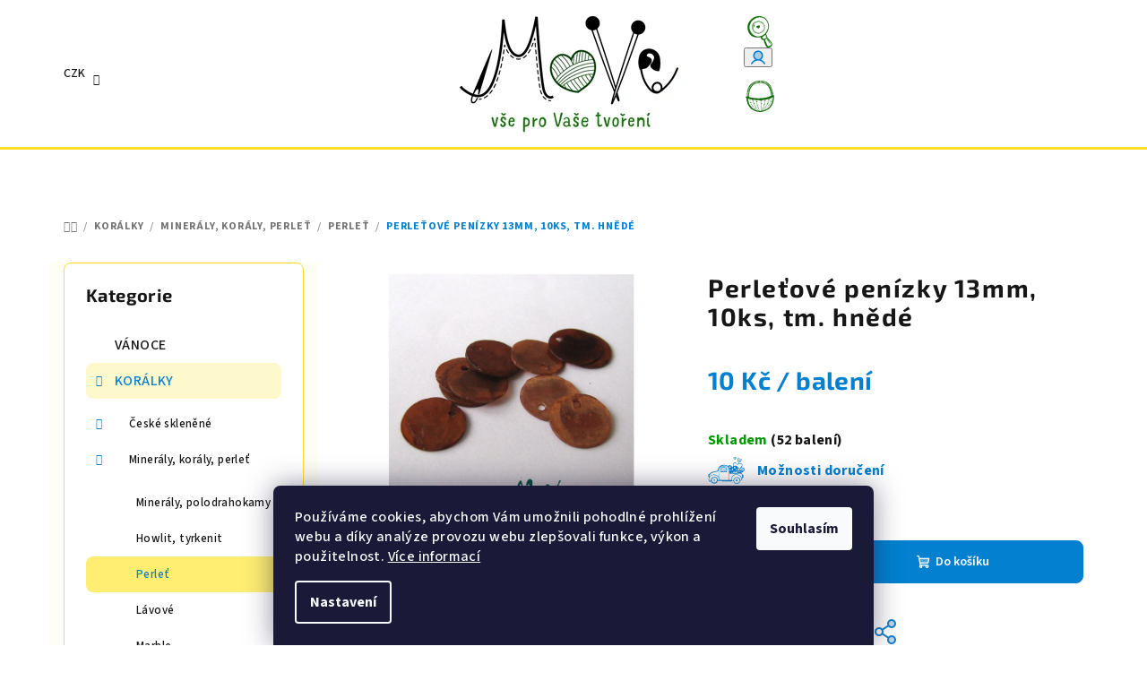

--- FILE ---
content_type: text/html; charset=utf-8
request_url: https://www.move-material.cz/perlet/perletove-penizky-13mm--10ks--tm--hnede/
body_size: 33608
content:
<!doctype html><html lang="cs" dir="ltr" class="header-background-light external-fonts-loaded"><head><meta charset="utf-8" /><meta name="viewport" content="width=device-width,initial-scale=1" /><title>Perleťové penízky 13mm, 10ks, tm. hnědé - MoVe materiál</title><link rel="preconnect" href="https://cdn.myshoptet.com" /><link rel="dns-prefetch" href="https://cdn.myshoptet.com" /><link rel="preload" href="https://cdn.myshoptet.com/prj/dist/master/cms/libs/jquery/jquery-1.11.3.min.js" as="script" /><link href="https://cdn.myshoptet.com/prj/dist/master/cms/templates/frontend_templates/shared/css/font-face/source-sans-3.css" rel="stylesheet"><link href="https://cdn.myshoptet.com/prj/dist/master/cms/templates/frontend_templates/shared/css/font-face/exo-2.css" rel="stylesheet"><link href="https://cdn.myshoptet.com/prj/dist/master/shop/dist/font-shoptet-14.css.d90e56d0dd782c13aabd.css" rel="stylesheet"><script>
dataLayer = [];
dataLayer.push({'shoptet' : {
    "pageId": 996,
    "pageType": "productDetail",
    "currency": "CZK",
    "currencyInfo": {
        "decimalSeparator": ",",
        "exchangeRate": 1,
        "priceDecimalPlaces": 2,
        "symbol": "K\u010d",
        "symbolLeft": 0,
        "thousandSeparator": " "
    },
    "language": "cs",
    "projectId": 147910,
    "product": {
        "id": 8846,
        "guid": "8df18b30-08f2-11e7-9f54-0cc47a6c92bc",
        "hasVariants": false,
        "codes": [
            {
                "code": 3033076,
                "quantity": "52",
                "stocks": [
                    {
                        "id": "ext",
                        "quantity": "52"
                    }
                ]
            }
        ],
        "code": "3033076",
        "name": "Perle\u0165ov\u00e9 pen\u00edzky 13mm, 10ks, tm. hn\u011bd\u00e9",
        "appendix": "",
        "weight": 0,
        "currentCategory": "KOR\u00c1LKY | Miner\u00e1ly, kor\u00e1ly, perle\u0165 | Perle\u0165",
        "currentCategoryGuid": "ff08e8e4-0e0c-11e7-a93e-0cc47a6c92bc",
        "defaultCategory": "KOR\u00c1LKY | Miner\u00e1ly, kor\u00e1ly, perle\u0165 | Perle\u0165",
        "defaultCategoryGuid": "ff08e8e4-0e0c-11e7-a93e-0cc47a6c92bc",
        "currency": "CZK",
        "priceWithVat": 10
    },
    "stocks": [
        {
            "id": "ext",
            "title": "Sklad",
            "isDeliveryPoint": 0,
            "visibleOnEshop": 1
        }
    ],
    "cartInfo": {
        "id": null,
        "freeShipping": false,
        "freeShippingFrom": 2000,
        "leftToFreeGift": {
            "formattedPrice": "0 K\u010d",
            "priceLeft": 0
        },
        "freeGift": false,
        "leftToFreeShipping": {
            "priceLeft": 2000,
            "dependOnRegion": 0,
            "formattedPrice": "2 000 K\u010d"
        },
        "discountCoupon": [],
        "getNoBillingShippingPrice": {
            "withoutVat": 0,
            "vat": 0,
            "withVat": 0
        },
        "cartItems": [],
        "taxMode": "ORDINARY"
    },
    "cart": [],
    "customer": {
        "priceRatio": 1,
        "priceListId": 1,
        "groupId": null,
        "registered": false,
        "mainAccount": false
    }
}});
dataLayer.push({'cookie_consent' : {
    "marketing": "denied",
    "analytics": "denied"
}});
document.addEventListener('DOMContentLoaded', function() {
    shoptet.consent.onAccept(function(agreements) {
        if (agreements.length == 0) {
            return;
        }
        dataLayer.push({
            'cookie_consent' : {
                'marketing' : (agreements.includes(shoptet.config.cookiesConsentOptPersonalisation)
                    ? 'granted' : 'denied'),
                'analytics': (agreements.includes(shoptet.config.cookiesConsentOptAnalytics)
                    ? 'granted' : 'denied')
            },
            'event': 'cookie_consent'
        });
    });
});
</script>
<meta property="og:type" content="website"><meta property="og:site_name" content="move-material.cz"><meta property="og:url" content="https://www.move-material.cz/perlet/perletove-penizky-13mm--10ks--tm--hnede/"><meta property="og:title" content="Perleťové penízky 13mm, 10ks, tm. hnědé - MoVe materiál"><meta name="author" content="MoVe materiál"><meta name="web_author" content="Shoptet.cz"><meta name="dcterms.rightsHolder" content="www.move-material.cz"><meta name="robots" content="index,follow"><meta property="og:image" content="https://cdn.myshoptet.com/usr/www.move-material.cz/user/shop/big/8846_perletove-penizky-13mm--10ks--tm--hnede.jpg?6370192a"><meta property="og:description" content="Perleťové penízky 13mm, 10ks, tm. hnědé. "><meta name="description" content="Perleťové penízky 13mm, 10ks, tm. hnědé. "><meta property="product:price:amount" content="10"><meta property="product:price:currency" content="CZK"><style>:root {--color-primary: #FFFFFF;--color-primary-h: 0;--color-primary-s: 0%;--color-primary-l: 100%;--color-primary-hover: #fbdf17;--color-primary-hover-h: 53;--color-primary-hover-s: 97%;--color-primary-hover-l: 54%;--color-secondary: #0380d0;--color-secondary-h: 203;--color-secondary-s: 97%;--color-secondary-l: 41%;--color-secondary-hover: #237e3d;--color-secondary-hover-h: 137;--color-secondary-hover-s: 57%;--color-secondary-hover-l: 32%;--color-tertiary: #fffef4;--color-tertiary-h: 55;--color-tertiary-s: 100%;--color-tertiary-l: 98%;--color-tertiary-hover: #161616;--color-tertiary-hover-h: 0;--color-tertiary-hover-s: 0%;--color-tertiary-hover-l: 9%;--color-header-background: #FFFFFF;--template-font: "Source Sans 3";--template-headings-font: "Exo 2";--header-background-url: url("[data-uri]");--cookies-notice-background: #1A1937;--cookies-notice-color: #F8FAFB;--cookies-notice-button-hover: #f5f5f5;--cookies-notice-link-hover: #27263f;--templates-update-management-preview-mode-content: "Náhled aktualizací šablony je aktivní pro váš prohlížeč."}</style>
    
    <link href="https://cdn.myshoptet.com/prj/dist/master/shop/dist/main-14.less.9408774177b75b58fbb0.css" rel="stylesheet" />
                <link href="https://cdn.myshoptet.com/prj/dist/master/shop/dist/mobile-header-v1-14.less.c4f3335c797d6ea362d4.css" rel="stylesheet" />
    
    <script>var shoptet = shoptet || {};</script>
    <script src="https://cdn.myshoptet.com/prj/dist/master/shop/dist/main-3g-header.js.05f199e7fd2450312de2.js"></script>
<!-- User include --><!-- api 427(81) html code header -->
<link rel="stylesheet" href="https://cdn.myshoptet.com/usr/api2.dklab.cz/user/documents/_doplnky/instagram/147910/14/147910_14.css" type="text/css" /><style>
        :root {
            --dklab-instagram-header-color: #000000;  
            --dklab-instagram-header-background: #DDDDDD;  
            --dklab-instagram-font-weight: 700;
            --dklab-instagram-font-size: 120%;
            --dklab-instagram-logoUrl: url(https://cdn.myshoptet.com/usr/api2.dklab.cz/user/documents/_doplnky/instagram/img/logo-duha.png); 
            --dklab-instagram-logo-size-width: 25px;
            --dklab-instagram-logo-size-height: 25px;                        
            --dklab-instagram-hover-content: "\e902";                        
            --dklab-instagram-padding: 0px;                        
            --dklab-instagram-border-color: #888888;
            
        }
        </style>
<!-- service 427(81) html code header -->
<link rel="stylesheet" href="https://cdn.myshoptet.com/usr/api2.dklab.cz/user/documents/_doplnky/instagram/font/instagramplus.css" type="text/css" />

<!-- service 1588(1178) html code header -->
<link rel="preconnect" href="https://fonts.googleapis.com">
<link rel="preconnect" href="https://fonts.gstatic.com" crossorigin>
<link href="https://fonts.googleapis.com/css2?family=Roboto&display=swap" rel="stylesheet">
<style>
    #chatgo-whatsapp-chat-widget {
        position: fixed;
        bottom: 25px;
        font-family: Roboto!important;
        z-index: 2147483647;
        font-size: 11pt;
    }
    #chatgo-whatsapp-chat-button {
        width: 60px;
        height: 60px;
        border-radius: 50%;
        padding: 10px;
        cursor: pointer;
        box-shadow: 0 4px 8px 0 rgba(0, 0, 0, 0.2), 0 6px 20px 0 rgba(0, 0, 0, 0.19);
        z-index: 2147483647;
        border:none;
    }
    #chatgo-whatsapp-chat-bubble {
        width: 200px;
        border-radius: 10px;
        padding: 10px;
        cursor: pointer;
        color: black;
        background: white;
        box-shadow: 0 4px 8px 0 rgba(0, 0, 0, 0.2), 0 6px 20px 0 rgba(0, 0, 0, 0.19);
        z-index: 2147483647;
    }
    #chatgo-whatsapp-chat-bubble-close-btn{
        background: #E5E5E5;
        background-image: url("https://satisflow.fra1.cdn.digitaloceanspaces.com/chatgo-whatsapp/cross-close.svg");
        background-position: center;
        background-repeat: no-repeat;
        color: black;
        padding-left: 7px;
        margin-top: -20px;
        border-radius: 50%;
        width: 22px;
        height: 22px;
        z-index: 2147483647;
        border:none;
    }
    #chatgo-whatsapp-chat-window {
        position: fixed;
        bottom: 100px;
        width: 300px;
        min-height: 450px;
        padding-bottom: 30px;
        border-radius: 15px;
        box-shadow: 0 4px 8px 0 rgba(0, 0, 0, 0.2), 0 6px 20px 0 rgba(0, 0, 0, 0.19);
        background: white;
        z-index: 2147483647;
    }
    #chatgo-whatsapp-chat-window-header{
        padding: 15px;
        color: white!important;
        border-top-left-radius: 15px;
        border-top-right-radius: 15px;
        z-index: 2147483647;
    }

    #chatgo-whatsapp-chat-window-header h2{
        color: white;
        font-size: 20pt;
        font-family: Roboto!important;
    }

    #chatgo-whatsapp-chat-window-close-btn{
        float: right;
        background: white;
        background-image: url("https://satisflow.fra1.cdn.digitaloceanspaces.com/chatgo-whatsapp/cross-close.svg");
        background-position: center;
        background-repeat: no-repeat;
        width: 25px;
        height: 25px;
        border-radius: 50%;
        padding-left: 7px;
        padding-top: 2px;
        cursor: pointer;
        z-index: 2147483647;
        border:none;
    }
    #chatgo-whatsapp-chat-window-contacts{
        background: white;
        padding: 10px;
        z-index: 2147483647;
    }
    #chatgo-whatsapp-chat-window-poweredby{
        position: fixed;
        bottom: 100px;
        background: white;
        padding: 15px;
        color: #999999;
        font-size: 9pt;
        border-bottom-left-radius: 15px;
        z-index: 2147483647;
    }
    .chatgo-whatsapp-contact{
        display: block;
        color: #0A246A;
        text-decoration: none;
        background: #F9F9F9;
        border-radius: 15px;
        padding: 10px;
        margin-bottom: 10px;
        z-index: 2147483647;
        min-height: 75px;
    }

    .chatgo-whatsapp-contact:hover{
        background: #F4F4F4;
    }
    .chatgo-whatsapp-avatar{
        display: block;
        width: 60px;
        height: 60px;
        border-radius: 50%;
        float: left;
        margin-right: 15px;
        z-index: 2147483647;
    }
    .chatgo-whatsapp-chat-online{
        color: #25D366;
    }
    .chatgo-whatsapp-chat-offline{
        color: #999999;
    }
    .chatgo-whatsapp-widget-display-invisible {
        display: none;
    }
    .chatgo-whatsapp-go-to-app-btn{
        background: #ffffff;
        display: block;
        padding: 10px;
        border-radius: 5px;
        border: 2px solid #25D366;
        color: #000000;
        font-size: 10pt;
        margin-bottom: 7px;
    }
    .chatgo-whatsapp-go-to-web-btn{
        background: #FFFFFF;
        display: block;
        padding: 10px;
        border-radius: 5px;
        border: 2px solid #DDDDDD;
        color: #999999;
        font-size: 10pt;
    }
    .chatgo-whatsapp-widget-delay-hidden {
        display: none;
    }
    @media (min-width: 768px) {
        .chatgo-whatsapp-widget-display-desktop-hidden {
            display: none;
        }
    }
    @media (max-width: 768px) {
        .chatgo-whatsapp-widget-display-mobile-hidden {
            display: none;
            width: 4px;
        }
    }

</style>
<!-- project html code header -->
<link rel="stylesheet" href="/user/documents/upload/DMupravy/move-material.css?250">

<link rel="stylesheet" href="https://cdn.jsdelivr.net/npm/bootstrap-icons@1.10.3/font/bootstrap-icons.css">

<style>
/* Hledat */
.navigation-buttons a[data-target="search"]:before {
    background-image: url("/user/documents/upload/DMupravy/docs/lupa.svg");
}
/* Přihlášení */
.navigation-buttons a[data-target="login"]:before {
    background-image: url("/user/documents/upload/DMupravy/docs/Clovicek.svg");
}
/* Košík */
.navigation-buttons a[data-target="cart"]:before {
    background-image: url("/user/documents/upload/DMupravy/docs/kosik.svg");
}
/* Navigace */
.navigation-buttons a[data-target="navigation"]:before {
    background-image: url("/user/documents/upload/DMupravy/docs/menu.svg");
}

/* Autíčko u možností dopravy */
.shipping-options::before {
    background-image: url("/user/documents/upload/DMupravy/docs/doprava_m2.svg");
}

/* menu */
.header-bottom {border-top-style: solid; border-color: #ffdd24; border-top-width: 3px}
.sidebar {width: 300px; }
.sidebar-inner {background-color: #FFFFFF; color: #ffdd24;}
.product .p .image {background-color: #FFFFFF;}
.categories .topic.active>a {background-color: #fee84b}
.categories li.active>a {background-color: #ffee72}

/* velikost variant produktu */
.variant-table .variant-image {width: 100px; height: 100px;}
a.lightbox.cboxElement {max-width: 100px; max-height: 100px;}
.variant-table .variant-image img {border-radius: 0;}


/* velikost kategorie pismo */
h1.category-title {font-size: 38px; line-height: 36px; font-weight: 700}

/* velikost ceny */
.p-detail-inner .p-price-wrapper .price-final {font-size: 28px;line-height: 30px;}

/* akcni cena */
.flag.flag-discount {background-color: #1d80c7;}

/* kosik */
.cart-table .p-name .main-link-variant {color:#000000;}
.cart-table .p-name .main-link-variant {font-weight: 550; font-size: 13px; line-height: 15px;}

/* produkty */
.p-detail-inner h1 {font-size: 28px; line-height: 32px;}
.p-detail-inner-header-mobile .h1 {font-size: 22px; line-height: 24px; font-weight: 650;}

/* velikost nadpisu tablet mobil */    
.h1 { margin-top: 10px; margin-bottom: 24px;}
.category-title, article header h1, .h1 {font-size: 24px; line-height: 38px; font-weight: 650;}

/* uprava carouselu */    
.extended-banner-texts {background-color: rgba(255, 255, 255, 0.6) !important;}

/* podkategorie */   
p {margin-bottom: 2px; margin: 0, 0, 3px;}
.subcategories li a {height: 42px;}
.subcategories li {padding: 4px;}
.navigation-in>ul>li.ext>ul>li>div>ul {max-height: 80px;}  

h1.category-title { font-size: 32px; line-height: 30px;}
.categories .topic.child-active>a {background-color: #fef8cd;}
.categories a:hover {background-color: #d7edfb}

/* hlavní menu */
.categories li {font-size: 13px;}
.type-post #content {max-width: 1380px; }
.navigation-in > ul > li.ext > ul > li > div > ul.has-more-items li:nth-child(-n+4) {display: none;}
.navigation-in > ul > li.ext > ul > li > div > ul.has-more-items .more-items-trigger { display: none;}
.navigation-in>ul>li.ext>ul>li>div>a {font-size: 16px; font-weight: 500; line-height: 18px; padding-bottom: 2px;}
.p-detail-inner .p-image-wrapper {padding-right: 20px;}

/* produkt */
.products-top .name {font-weight: 600; font-size: 14px;}
.link-icons .link-icon {color: #1d80c7;}    
.p-detail-inner .buttons-wrapper, .p-detail-inner .surcharge-list {margin-bottom: 5px;} 
    
.variant-table .variant-code {display: none;}
.variant-table .variant-name {font-size: 16px;}  
.variant-table .productEan  {display: none;}

/* hlavicka mobil */
#header .header-top .header-top-wrapper .site-name a img {max-height: 158% !important;}

/* souvisejici kosik */
.cart-table tr.related td {background-color: #d7edfb;}

/* tisk */
.link-icon.print {display: none;}
/* blog */


/* lista */
.site-msg.information .text {color: #000000;}

.latest-contribution-wrapper {display: none;}
.variant-table .table-row {border-top-style: solid; border-color: #e7e8e8; border-width: 0.1px;}
.variant-table .table-row:first-child {border-top-style: none;}
.footer-newsletter {display: none;}
#footer {background-color: rgba(251, 223, 23, 0.1);}

.benefitBanner__data {color: rgba(22,22,22,0.8);}
.shipping-options {font-weight: 700;}

.p-detail-inner .p-data-wrapper {padding-top: 12px;}

.id--9 .delivery-time {font-size: 14px;}
.carousel .extended-banner-texts .extended-banner-title {font-size: 32px; line-height: 40px;}

</style>

<meta name="facebook-domain-verification" content="mwlbs13z9fg2pu13v8f5cyd3c7xac2" />





<!-- /User include --><link rel="shortcut icon" href="/favicon.ico" type="image/x-icon" /><link rel="canonical" href="https://www.move-material.cz/perlet/perletove-penizky-13mm--10ks--tm--hnede/" />    <script>
        var _hwq = _hwq || [];
        _hwq.push(['setKey', 'DD7EF8F5A3B5976AD0997560EB7180EF']);
        _hwq.push(['setTopPos', '200']);
        _hwq.push(['showWidget', '21']);
        (function() {
            var ho = document.createElement('script');
            ho.src = 'https://cz.im9.cz/direct/i/gjs.php?n=wdgt&sak=DD7EF8F5A3B5976AD0997560EB7180EF';
            var s = document.getElementsByTagName('script')[0]; s.parentNode.insertBefore(ho, s);
        })();
    </script>
    <!-- Global site tag (gtag.js) - Google Analytics -->
    <script async src="https://www.googletagmanager.com/gtag/js?id=G-HM3CHQR7VM"></script>
    <script>
        
        window.dataLayer = window.dataLayer || [];
        function gtag(){dataLayer.push(arguments);}
        

                    console.debug('default consent data');

            gtag('consent', 'default', {"ad_storage":"denied","analytics_storage":"denied","ad_user_data":"denied","ad_personalization":"denied","wait_for_update":500});
            dataLayer.push({
                'event': 'default_consent'
            });
        
        gtag('js', new Date());

                gtag('config', 'UA-48681745-1', { 'groups': "UA" });
        
                gtag('config', 'G-HM3CHQR7VM', {"groups":"GA4","send_page_view":false,"content_group":"productDetail","currency":"CZK","page_language":"cs"});
        
        
        
        
        
        
                    gtag('event', 'page_view', {"send_to":"GA4","page_language":"cs","content_group":"productDetail","currency":"CZK"});
        
                gtag('set', 'currency', 'CZK');

        gtag('event', 'view_item', {
            "send_to": "UA",
            "items": [
                {
                    "id": "3033076",
                    "name": "Perle\u0165ov\u00e9 pen\u00edzky 13mm, 10ks, tm. hn\u011bd\u00e9",
                    "category": "KOR\u00c1LKY \/ Miner\u00e1ly, kor\u00e1ly, perle\u0165 \/ Perle\u0165",
                                                            "price": 8.26
                }
            ]
        });
        
        
        
        
        
                    gtag('event', 'view_item', {"send_to":"GA4","page_language":"cs","content_group":"productDetail","value":8.2599999999999998,"currency":"CZK","items":[{"item_id":"3033076","item_name":"Perle\u0165ov\u00e9 pen\u00edzky 13mm, 10ks, tm. hn\u011bd\u00e9","item_category":"KOR\u00c1LKY","item_category2":"Miner\u00e1ly, kor\u00e1ly, perle\u0165","item_category3":"Perle\u0165","price":8.2599999999999998,"quantity":1,"index":0}]});
        
        
        
        
        
        
        
        document.addEventListener('DOMContentLoaded', function() {
            if (typeof shoptet.tracking !== 'undefined') {
                for (var id in shoptet.tracking.bannersList) {
                    gtag('event', 'view_promotion', {
                        "send_to": "UA",
                        "promotions": [
                            {
                                "id": shoptet.tracking.bannersList[id].id,
                                "name": shoptet.tracking.bannersList[id].name,
                                "position": shoptet.tracking.bannersList[id].position
                            }
                        ]
                    });
                }
            }

            shoptet.consent.onAccept(function(agreements) {
                if (agreements.length !== 0) {
                    console.debug('gtag consent accept');
                    var gtagConsentPayload =  {
                        'ad_storage': agreements.includes(shoptet.config.cookiesConsentOptPersonalisation)
                            ? 'granted' : 'denied',
                        'analytics_storage': agreements.includes(shoptet.config.cookiesConsentOptAnalytics)
                            ? 'granted' : 'denied',
                                                                                                'ad_user_data': agreements.includes(shoptet.config.cookiesConsentOptPersonalisation)
                            ? 'granted' : 'denied',
                        'ad_personalization': agreements.includes(shoptet.config.cookiesConsentOptPersonalisation)
                            ? 'granted' : 'denied',
                        };
                    console.debug('update consent data', gtagConsentPayload);
                    gtag('consent', 'update', gtagConsentPayload);
                    dataLayer.push(
                        { 'event': 'update_consent' }
                    );
                }
            });
        });
    </script>
<script>
    (function(t, r, a, c, k, i, n, g) { t['ROIDataObject'] = k;
    t[k]=t[k]||function(){ (t[k].q=t[k].q||[]).push(arguments) },t[k].c=i;n=r.createElement(a),
    g=r.getElementsByTagName(a)[0];n.async=1;n.src=c;g.parentNode.insertBefore(n,g)
    })(window, document, 'script', '//www.heureka.cz/ocm/sdk.js?source=shoptet&version=2&page=product_detail', 'heureka', 'cz');

    heureka('set_user_consent', 0);
</script>
</head><body class="desktop id-996 in-perlet template-14 type-product type-detail multiple-columns-body columns-3 smart-labels-active ums_forms_redesign--off ums_a11y_category_page--on ums_discussion_rating_forms--off ums_flags_display_unification--on ums_a11y_login--on mobile-header-version-1"><noscript>
    <style>
        #header {
            padding-top: 0;
            position: relative !important;
            top: 0;
        }
        .header-navigation {
            position: relative !important;
        }
        .overall-wrapper {
            margin: 0 !important;
        }
        body:not(.ready) {
            visibility: visible !important;
        }
    </style>
    <div class="no-javascript">
        <div class="no-javascript__title">Musíte změnit nastavení vašeho prohlížeče</div>
        <div class="no-javascript__text">Podívejte se na: <a href="https://www.google.com/support/bin/answer.py?answer=23852">Jak povolit JavaScript ve vašem prohlížeči</a>.</div>
        <div class="no-javascript__text">Pokud používáte software na blokování reklam, může být nutné povolit JavaScript z této stránky.</div>
        <div class="no-javascript__text">Děkujeme.</div>
    </div>
</noscript>

        <div id="fb-root"></div>
        <script>
            window.fbAsyncInit = function() {
                FB.init({
//                    appId            : 'your-app-id',
                    autoLogAppEvents : true,
                    xfbml            : true,
                    version          : 'v19.0'
                });
            };
        </script>
        <script async defer crossorigin="anonymous" src="https://connect.facebook.net/cs_CZ/sdk.js"></script>    <div class="siteCookies siteCookies--bottom siteCookies--dark js-siteCookies" role="dialog" data-testid="cookiesPopup" data-nosnippet>
        <div class="siteCookies__form">
            <div class="siteCookies__content">
                <div class="siteCookies__text">
                    <span>Používáme cookies, abychom Vám umožnili pohodlné prohlížení webu a díky analýze provozu webu zlepšovali funkce, výkon a použitelnost. <a href="/ochrana-osobnich-udaju-gdpr/">Více informací</a></span>
                </div>
                <p class="siteCookies__links">
                    <button class="siteCookies__link js-cookies-settings" aria-label="Nastavení cookies" data-testid="cookiesSettings">Nastavení</button>
                </p>
            </div>
            <div class="siteCookies__buttonWrap">
                                <button class="siteCookies__button js-cookiesConsentSubmit" value="all" aria-label="Přijmout cookies" data-testid="buttonCookiesAccept">Souhlasím</button>
            </div>
        </div>
        <script>
            document.addEventListener("DOMContentLoaded", () => {
                const siteCookies = document.querySelector('.js-siteCookies');
                document.addEventListener("scroll", shoptet.common.throttle(() => {
                    const st = document.documentElement.scrollTop;
                    if (st > 1) {
                        siteCookies.classList.add('siteCookies--scrolled');
                    } else {
                        siteCookies.classList.remove('siteCookies--scrolled');
                    }
                }, 100));
            });
        </script>
    </div>
<a href="#content" class="skip-link sr-only">Přejít na obsah</a><div class="overall-wrapper"><header id="header">
        <div class="header-top">
            <div class="container navigation-wrapper header-top-wrapper">
                <div class="navigation-tools">
                        <div class="dropdown">
        <span>Ceny v:</span>
        <button id="topNavigationDropdown" type="button" data-toggle="dropdown" aria-haspopup="true" aria-expanded="false">
            CZK
            <span class="caret"></span>
        </button>
        <ul class="dropdown-menu" aria-labelledby="topNavigationDropdown"><li><a href="/action/Currency/changeCurrency/?currencyCode=CZK" rel="nofollow">CZK</a></li><li><a href="/action/Currency/changeCurrency/?currencyCode=EUR" rel="nofollow">EUR</a></li></ul>
    </div>
                </div>
                <div class="site-name"><a href="/" data-testid="linkWebsiteLogo"><img src="https://cdn.myshoptet.com/usr/www.move-material.cz/user/logos/final_logo_pro_web_zel-1.png" alt="MoVe materiál" fetchpriority="low" /></a></div>                <div class="navigation-buttons">
                    <a href="#" class="toggle-window" data-target="search" data-testid="linkSearchIcon"><i class="icon-search"></i><span class="sr-only">Hledat</span></a>
                                                                                                                                            <button class="top-nav-button top-nav-button-login toggle-window" type="button" data-target="login" aria-haspopup="dialog" aria-expanded="false" aria-controls="login" data-testid="signin">
                                        <i class="icon-login"></i><span class="sr-only">Přihlášení</span>
                                    </button>
                                                                                                                                
    <a href="/kosik/" class="btn btn-icon toggle-window cart-count" data-target="cart" data-testid="headerCart" rel="nofollow" aria-haspopup="dialog" aria-expanded="false" aria-controls="cart-widget">
        <span class="icon-cart"></span>
                <span class="sr-only">Nákupní košík</span>
        
    
            </a>
                    <a href="#" class="toggle-window" data-target="navigation" data-testid="hamburgerMenu"></a>
                </div>
                <div class="user-action">
                                            <div class="user-action-in">
            <div id="login" class="user-action-login popup-widget login-widget" role="dialog" aria-labelledby="loginHeading">
        <div class="popup-widget-inner">
                            <h2 id="loginHeading">Přihlášení k vašemu účtu</h2><div id="customerLogin"><form action="/action/Customer/Login/" method="post" id="formLoginIncluded" class="csrf-enabled formLogin" data-testid="formLogin"><input type="hidden" name="referer" value="" /><div class="form-group"><div class="input-wrapper email js-validated-element-wrapper no-label"><input type="email" name="email" class="form-control" autofocus placeholder="E-mailová adresa (např. jan@novak.cz)" data-testid="inputEmail" autocomplete="email" required /></div></div><div class="form-group"><div class="input-wrapper password js-validated-element-wrapper no-label"><input type="password" name="password" class="form-control" placeholder="Heslo" data-testid="inputPassword" autocomplete="current-password" required /><span class="no-display">Nemůžete vyplnit toto pole</span><input type="text" name="surname" value="" class="no-display" /></div></div><div class="form-group"><div class="login-wrapper"><button type="submit" class="btn btn-secondary btn-text btn-login" data-testid="buttonSubmit">Přihlásit se</button><div class="password-helper"><a href="/registrace/" data-testid="signup" rel="nofollow">Nová registrace</a><a href="/klient/zapomenute-heslo/" rel="nofollow">Zapomenuté heslo</a></div></div></div></form>
</div>                    </div>
    </div>

        <div id="cart-widget" class="user-action-cart popup-widget cart-widget loader-wrapper" data-testid="popupCartWidget" role="dialog" aria-hidden="true">
        <div class="popup-widget-inner cart-widget-inner place-cart-here">
            <div class="loader-overlay">
                <div class="loader"></div>
            </div>
        </div>
    </div>

        <div class="user-action-search popup-widget search-widget search stay-open" itemscope itemtype="https://schema.org/WebSite" data-testid="searchWidget">
        <span href="#" class="search-widget-close toggle-window" data-target="search" data-testid="linkSearchIcon"></span>
        <meta itemprop="headline" content="Perleť"/><meta itemprop="url" content="https://www.move-material.cz"/><meta itemprop="text" content="Perleťové penízky 13mm, 10ks, tm. hnědé. "/>        <form action="/action/ProductSearch/prepareString/" method="post"
    id="formSearchForm" class="search-form compact-form js-search-main"
    itemprop="potentialAction" itemscope itemtype="https://schema.org/SearchAction" data-testid="searchForm">
    <fieldset>
        <meta itemprop="target"
            content="https://www.move-material.cz/vyhledavani/?string={string}"/>
        <input type="hidden" name="language" value="cs"/>
        
    <span class="search-form-input-group">
        
    <span class="search-input-icon" aria-hidden="true"></span>

<input
    type="search"
    name="string"
        class="query-input form-control search-input js-search-input"
    placeholder="Napište, co hledáte"
    autocomplete="off"
    required
    itemprop="query-input"
    aria-label="Vyhledávání"
    data-testid="searchInput"
>
        <button type="submit" class="btn btn-default search-button" data-testid="searchBtn">Hledat</button>
    </span>

    </fieldset>
</form>
    </div>
</div>
                                    </div>
            </div>
        </div>
        <div class="header-bottom">
            <div class="navigation-wrapper header-bottom-wrapper">
                <nav id="navigation" aria-label="Hlavní menu" data-collapsible="true"><div class="navigation-in menu"><ul class="menu-level-1" role="menubar" data-testid="headerMenuItems"><li class="menu-item-2022" role="none"><a href="/blog/" data-testid="headerMenuItem" role="menuitem" aria-expanded="false"><b>BLOG</b></a></li>
<li class="menu-item-3573" role="none"><a href="/vanoce-2/" data-testid="headerMenuItem" role="menuitem" aria-expanded="false"><b>VÁNOCE</b></a></li>
<li class="menu-item-909 ext" role="none"><a href="/koralky-2/" data-testid="headerMenuItem" role="menuitem" aria-haspopup="true" aria-expanded="false"><b>KORÁLKY</b><span class="submenu-arrow"></span></a><ul class="menu-level-2" aria-label="KORÁLKY" tabindex="-1" role="menu"><li class="menu-item-912 has-third-level" role="none"><a href="/ceske-sklenene/" class="menu-image" data-testid="headerMenuItem" tabindex="-1" aria-hidden="true"><img src="data:image/svg+xml,%3Csvg%20width%3D%22140%22%20height%3D%22100%22%20xmlns%3D%22http%3A%2F%2Fwww.w3.org%2F2000%2Fsvg%22%3E%3C%2Fsvg%3E" alt="" aria-hidden="true" width="140" height="100"  data-src="https://cdn.myshoptet.com/usr/www.move-material.cz/user/categories/thumb/img_0894.png" fetchpriority="low" /></a><div><a href="/ceske-sklenene/" data-testid="headerMenuItem" role="menuitem"><span>České skleněné</span></a>
                                                    <ul class="menu-level-3" role="menu">
                                                                    <li class="menu-item-915" role="none">
                                        <a href="/voskove-perle-2/" data-testid="headerMenuItem" role="menuitem">
                                            Voskové perle</a>                                    </li>
                                                                    <li class="menu-item-1707" role="none">
                                        <a href="/praskacky/" data-testid="headerMenuItem" role="menuitem">
                                            Praskačky</a>                                    </li>
                                                                    <li class="menu-item-921" role="none">
                                        <a href="/ohnovky/" data-testid="headerMenuItem" role="menuitem">
                                            Ohňovky</a>                                    </li>
                                                                    <li class="menu-item-1710" role="none">
                                        <a href="/rokajl/" data-testid="headerMenuItem" role="menuitem">
                                            Rokajl</a>                                    </li>
                                                                    <li class="menu-item-918" role="none">
                                        <a href="/mackane-koralky-2/" data-testid="headerMenuItem" role="menuitem">
                                            Mačkané korálky</a>                                    </li>
                                                                    <li class="menu-item-1695" role="none">
                                        <a href="/pohanka/" data-testid="headerMenuItem" role="menuitem">
                                            Pohanka</a>                                    </li>
                                                                    <li class="menu-item-1701" role="none">
                                        <a href="/tila/" data-testid="headerMenuItem" role="menuitem">
                                            Tila</a>                                    </li>
                                                                    <li class="menu-item-1704" role="none">
                                        <a href="/kosoctverce/" data-testid="headerMenuItem" role="menuitem">
                                            Dvoudírkové kosočtverce</a>                                    </li>
                                                                    <li class="menu-item-1725" role="none">
                                        <a href="/hexa/" data-testid="headerMenuItem" role="menuitem">
                                            Hexa</a>                                    </li>
                                                                    <li class="menu-item-1692" role="none">
                                        <a href="/czech-heishi/" data-testid="headerMenuItem" role="menuitem">
                                            Czech heishi</a>                                    </li>
                                                                    <li class="menu-item-1698" role="none">
                                        <a href="/superduo/" data-testid="headerMenuItem" role="menuitem">
                                            Superduo</a>                                    </li>
                                                                    <li class="menu-item-1713" role="none">
                                        <a href="/s-sirokym-pruvlekem/" data-testid="headerMenuItem" role="menuitem">
                                            Široký průvlek</a>                                    </li>
                                                                    <li class="menu-item-3461" role="none">
                                        <a href="/vyprodejove-sady-2/" data-testid="headerMenuItem" role="menuitem">
                                            Výprodejové sady</a>                                    </li>
                                                            </ul>
                        </div></li><li class="menu-item-927 has-third-level" role="none"><a href="/mineraly--koraly--perlet-2/" class="menu-image" data-testid="headerMenuItem" tabindex="-1" aria-hidden="true"><img src="data:image/svg+xml,%3Csvg%20width%3D%22140%22%20height%3D%22100%22%20xmlns%3D%22http%3A%2F%2Fwww.w3.org%2F2000%2Fsvg%22%3E%3C%2Fsvg%3E" alt="" aria-hidden="true" width="140" height="100"  data-src="https://cdn.myshoptet.com/usr/www.move-material.cz/user/categories/thumb/img_0914.png" fetchpriority="low" /></a><div><a href="/mineraly--koraly--perlet-2/" data-testid="headerMenuItem" role="menuitem"><span>Minerály, korály, perleť</span></a>
                                                    <ul class="menu-level-3" role="menu">
                                                                    <li class="menu-item-1002" role="none">
                                        <a href="/mineraly--polodrahokamy/" data-testid="headerMenuItem" role="menuitem">
                                            Minerály, polodrahokamy</a>                                    </li>
                                                                    <li class="menu-item-993" role="none">
                                        <a href="/howlit--tyrkenit/" data-testid="headerMenuItem" role="menuitem">
                                            Howlit, tyrkenit</a>                                    </li>
                                                                    <li class="menu-item-996" role="none">
                                        <a href="/perlet/" class="active" data-testid="headerMenuItem" role="menuitem">
                                            Perleť</a>                                    </li>
                                                                    <li class="menu-item-999" role="none">
                                        <a href="/lavove/" data-testid="headerMenuItem" role="menuitem">
                                            Lávové</a>                                    </li>
                                                                    <li class="menu-item-1776" role="none">
                                        <a href="/marble/" data-testid="headerMenuItem" role="menuitem">
                                            Marble</a>                                    </li>
                                                                    <li class="menu-item-1845" role="none">
                                        <a href="/koral/" data-testid="headerMenuItem" role="menuitem">
                                            Korál</a>                                    </li>
                                                                    <li class="menu-item-2094" role="none">
                                        <a href="/druza/" data-testid="headerMenuItem" role="menuitem">
                                            Drúza</a>                                    </li>
                                                            </ul>
                        </div></li><li class="menu-item-987" role="none"><a href="/zlomky/" class="menu-image" data-testid="headerMenuItem" tabindex="-1" aria-hidden="true"><img src="data:image/svg+xml,%3Csvg%20width%3D%22140%22%20height%3D%22100%22%20xmlns%3D%22http%3A%2F%2Fwww.w3.org%2F2000%2Fsvg%22%3E%3C%2Fsvg%3E" alt="" aria-hidden="true" width="140" height="100"  data-src="https://cdn.myshoptet.com/usr/www.move-material.cz/user/categories/thumb/img_0892.png" fetchpriority="low" /></a><div><a href="/zlomky/" data-testid="headerMenuItem" role="menuitem"><span>Zlomky</span></a>
                        </div></li><li class="menu-item-954" role="none"><a href="/drevene/" class="menu-image" data-testid="headerMenuItem" tabindex="-1" aria-hidden="true"><img src="data:image/svg+xml,%3Csvg%20width%3D%22140%22%20height%3D%22100%22%20xmlns%3D%22http%3A%2F%2Fwww.w3.org%2F2000%2Fsvg%22%3E%3C%2Fsvg%3E" alt="" aria-hidden="true" width="140" height="100"  data-src="https://cdn.myshoptet.com/usr/www.move-material.cz/user/categories/thumb/img_0875.png" fetchpriority="low" /></a><div><a href="/drevene/" data-testid="headerMenuItem" role="menuitem"><span>Dřevěné</span></a>
                        </div></li><li class="menu-item-1749" role="none"><a href="/kridla-2/" class="menu-image" data-testid="headerMenuItem" tabindex="-1" aria-hidden="true"><img src="data:image/svg+xml,%3Csvg%20width%3D%22140%22%20height%3D%22100%22%20xmlns%3D%22http%3A%2F%2Fwww.w3.org%2F2000%2Fsvg%22%3E%3C%2Fsvg%3E" alt="" aria-hidden="true" width="140" height="100"  data-src="https://cdn.myshoptet.com/usr/www.move-material.cz/user/categories/thumb/img_0756.png" fetchpriority="low" /></a><div><a href="/kridla-2/" data-testid="headerMenuItem" role="menuitem"><span>Křídla</span></a>
                        </div></li><li class="menu-item-975 has-third-level" role="none"><a href="/akrylove/" class="menu-image" data-testid="headerMenuItem" tabindex="-1" aria-hidden="true"><img src="data:image/svg+xml,%3Csvg%20width%3D%22140%22%20height%3D%22100%22%20xmlns%3D%22http%3A%2F%2Fwww.w3.org%2F2000%2Fsvg%22%3E%3C%2Fsvg%3E" alt="" aria-hidden="true" width="140" height="100"  data-src="https://cdn.myshoptet.com/usr/www.move-material.cz/user/categories/thumb/img_0944.png" fetchpriority="low" /></a><div><a href="/akrylove/" data-testid="headerMenuItem" role="menuitem"><span>Akrylové</span></a>
                                                    <ul class="menu-level-3" role="menu">
                                                                    <li class="menu-item-978" role="none">
                                        <a href="/koralky-3/" data-testid="headerMenuItem" role="menuitem">
                                            Korálky</a>                                    </li>
                                                                    <li class="menu-item-981" role="none">
                                        <a href="/kvety/" data-testid="headerMenuItem" role="menuitem">
                                            Květy</a>                                    </li>
                                                                    <li class="menu-item-984" role="none">
                                        <a href="/listecky/" data-testid="headerMenuItem" role="menuitem">
                                            Lístečky</a>                                    </li>
                                                                    <li class="menu-item-1242" role="none">
                                        <a href="/zlomky-2/" data-testid="headerMenuItem" role="menuitem">
                                            Zlomky</a>                                    </li>
                                                            </ul>
                        </div></li><li class="menu-item-924 has-third-level" role="none"><a href="/kovove-3/" class="menu-image" data-testid="headerMenuItem" tabindex="-1" aria-hidden="true"><img src="data:image/svg+xml,%3Csvg%20width%3D%22140%22%20height%3D%22100%22%20xmlns%3D%22http%3A%2F%2Fwww.w3.org%2F2000%2Fsvg%22%3E%3C%2Fsvg%3E" alt="" aria-hidden="true" width="140" height="100"  data-src="https://cdn.myshoptet.com/usr/www.move-material.cz/user/categories/thumb/img_0921.png" fetchpriority="low" /></a><div><a href="/kovove-3/" data-testid="headerMenuItem" role="menuitem"><span>Kovové</span></a>
                                                    <ul class="menu-level-3" role="menu">
                                                                    <li class="menu-item-1233" role="none">
                                        <a href="/koralky-4/" data-testid="headerMenuItem" role="menuitem">
                                            Korálky</a>                                    </li>
                                                                    <li class="menu-item-1236" role="none">
                                        <a href="/s-sirokym-pruvlekem-3/" data-testid="headerMenuItem" role="menuitem">
                                            Široký průvlek</a>                                    </li>
                                                                    <li class="menu-item-1758" role="none">
                                        <a href="/ruzicky/" data-testid="headerMenuItem" role="menuitem">
                                            Růžičky</a>                                    </li>
                                                            </ul>
                        </div></li><li class="menu-item-933 has-third-level" role="none"><a href="/s-sirokym-pruvlekem--evropske/" class="menu-image" data-testid="headerMenuItem" tabindex="-1" aria-hidden="true"><img src="data:image/svg+xml,%3Csvg%20width%3D%22140%22%20height%3D%22100%22%20xmlns%3D%22http%3A%2F%2Fwww.w3.org%2F2000%2Fsvg%22%3E%3C%2Fsvg%3E" alt="" aria-hidden="true" width="140" height="100"  data-src="https://cdn.myshoptet.com/usr/www.move-material.cz/user/categories/thumb/img_0884.png" fetchpriority="low" /></a><div><a href="/s-sirokym-pruvlekem--evropske/" data-testid="headerMenuItem" role="menuitem"><span>Široký průvlek (Evropské)</span></a>
                                                    <ul class="menu-level-3" role="menu">
                                                                    <li class="menu-item-936" role="none">
                                        <a href="/naramky/" data-testid="headerMenuItem" role="menuitem">
                                            Náramky, náušnice</a>                                    </li>
                                                                    <li class="menu-item-939" role="none">
                                        <a href="/kovove-4/" data-testid="headerMenuItem" role="menuitem">
                                            Kovové</a>                                    </li>
                                                                    <li class="menu-item-942" role="none">
                                        <a href="/sklenene/" data-testid="headerMenuItem" role="menuitem">
                                            Skleněné</a>                                    </li>
                                                                    <li class="menu-item-945" role="none">
                                        <a href="/satonove-2/" data-testid="headerMenuItem" role="menuitem">
                                            Šatonové</a>                                    </li>
                                                                    <li class="menu-item-948" role="none">
                                        <a href="/ostatni-4/" data-testid="headerMenuItem" role="menuitem">
                                            Ostatní</a>                                    </li>
                                                                    <li class="menu-item-1239" role="none">
                                        <a href="/privesky-3/" data-testid="headerMenuItem" role="menuitem">
                                            Přívěsky</a>                                    </li>
                                                                    <li class="menu-item-1743" role="none">
                                        <a href="/mineraly/" data-testid="headerMenuItem" role="menuitem">
                                            Minerály</a>                                    </li>
                                                                    <li class="menu-item-1752" role="none">
                                        <a href="/stopper/" data-testid="headerMenuItem" role="menuitem">
                                            Stopper</a>                                    </li>
                                                                    <li class="menu-item-1755" role="none">
                                        <a href="/keramicke-2/" data-testid="headerMenuItem" role="menuitem">
                                            Keramické, porcelánové</a>                                    </li>
                                                                    <li class="menu-item-1761" role="none">
                                        <a href="/plastove/" data-testid="headerMenuItem" role="menuitem">
                                            Plastové</a>                                    </li>
                                                                    <li class="menu-item-1764" role="none">
                                        <a href="/pryskyricne/" data-testid="headerMenuItem" role="menuitem">
                                            Pryskyřičné</a>                                    </li>
                                                            </ul>
                        </div></li><li class="menu-item-957" role="none"><a href="/voskove-perle-zigana/" class="menu-image" data-testid="headerMenuItem" tabindex="-1" aria-hidden="true"><img src="data:image/svg+xml,%3Csvg%20width%3D%22140%22%20height%3D%22100%22%20xmlns%3D%22http%3A%2F%2Fwww.w3.org%2F2000%2Fsvg%22%3E%3C%2Fsvg%3E" alt="" aria-hidden="true" width="140" height="100"  data-src="https://cdn.myshoptet.com/usr/www.move-material.cz/user/categories/thumb/img_0897.png" fetchpriority="low" /></a><div><a href="/voskove-perle-zigana/" data-testid="headerMenuItem" role="menuitem"><span>Voskové perle ZIGANA</span></a>
                        </div></li><li class="menu-item-1767" role="none"><a href="/rokajl--neni-cesky/" class="menu-image" data-testid="headerMenuItem" tabindex="-1" aria-hidden="true"><img src="data:image/svg+xml,%3Csvg%20width%3D%22140%22%20height%3D%22100%22%20xmlns%3D%22http%3A%2F%2Fwww.w3.org%2F2000%2Fsvg%22%3E%3C%2Fsvg%3E" alt="" aria-hidden="true" width="140" height="100"  data-src="https://cdn.myshoptet.com/usr/www.move-material.cz/user/categories/thumb/img_0888.png" fetchpriority="low" /></a><div><a href="/rokajl--neni-cesky/" data-testid="headerMenuItem" role="menuitem"><span>Rokajl (není český)</span></a>
                        </div></li><li class="menu-item-1719" role="none"><a href="/fimo/" class="menu-image" data-testid="headerMenuItem" tabindex="-1" aria-hidden="true"><img src="data:image/svg+xml,%3Csvg%20width%3D%22140%22%20height%3D%22100%22%20xmlns%3D%22http%3A%2F%2Fwww.w3.org%2F2000%2Fsvg%22%3E%3C%2Fsvg%3E" alt="" aria-hidden="true" width="140" height="100"  data-src="https://cdn.myshoptet.com/usr/www.move-material.cz/user/categories/thumb/img_0885.png" fetchpriority="low" /></a><div><a href="/fimo/" data-testid="headerMenuItem" role="menuitem"><span>FIMO</span></a>
                        </div></li><li class="menu-item-951" role="none"><a href="/shamballa/" class="menu-image" data-testid="headerMenuItem" tabindex="-1" aria-hidden="true"><img src="data:image/svg+xml,%3Csvg%20width%3D%22140%22%20height%3D%22100%22%20xmlns%3D%22http%3A%2F%2Fwww.w3.org%2F2000%2Fsvg%22%3E%3C%2Fsvg%3E" alt="" aria-hidden="true" width="140" height="100"  data-src="https://cdn.myshoptet.com/usr/www.move-material.cz/user/categories/thumb/img_0886.png" fetchpriority="low" /></a><div><a href="/shamballa/" data-testid="headerMenuItem" role="menuitem"><span>Shamballa</span></a>
                        </div></li><li class="menu-item-930" role="none"><a href="/keramicke/" class="menu-image" data-testid="headerMenuItem" tabindex="-1" aria-hidden="true"><img src="data:image/svg+xml,%3Csvg%20width%3D%22140%22%20height%3D%22100%22%20xmlns%3D%22http%3A%2F%2Fwww.w3.org%2F2000%2Fsvg%22%3E%3C%2Fsvg%3E" alt="" aria-hidden="true" width="140" height="100"  data-src="https://cdn.myshoptet.com/usr/www.move-material.cz/user/categories/thumb/img_0889.png" fetchpriority="low" /></a><div><a href="/keramicke/" data-testid="headerMenuItem" role="menuitem"><span>Keramické</span></a>
                        </div></li><li class="menu-item-1848" role="none"><a href="/pryskyricne-2/" class="menu-image" data-testid="headerMenuItem" tabindex="-1" aria-hidden="true"><img src="data:image/svg+xml,%3Csvg%20width%3D%22140%22%20height%3D%22100%22%20xmlns%3D%22http%3A%2F%2Fwww.w3.org%2F2000%2Fsvg%22%3E%3C%2Fsvg%3E" alt="" aria-hidden="true" width="140" height="100"  data-src="https://cdn.myshoptet.com/usr/www.move-material.cz/user/categories/thumb/img_0893.png" fetchpriority="low" /></a><div><a href="/pryskyricne-2/" data-testid="headerMenuItem" role="menuitem"><span>Pryskyřičné</span></a>
                        </div></li><li class="menu-item-990" role="none"><a href="/kabosony-2/" class="menu-image" data-testid="headerMenuItem" tabindex="-1" aria-hidden="true"><img src="data:image/svg+xml,%3Csvg%20width%3D%22140%22%20height%3D%22100%22%20xmlns%3D%22http%3A%2F%2Fwww.w3.org%2F2000%2Fsvg%22%3E%3C%2Fsvg%3E" alt="" aria-hidden="true" width="140" height="100"  data-src="https://cdn.myshoptet.com/usr/www.move-material.cz/user/categories/thumb/img_0896.png" fetchpriority="low" /></a><div><a href="/kabosony-2/" data-testid="headerMenuItem" role="menuitem"><span>Kabošony</span></a>
                        </div></li><li class="menu-item-1872" role="none"><a href="/rondelky/" class="menu-image" data-testid="headerMenuItem" tabindex="-1" aria-hidden="true"><img src="data:image/svg+xml,%3Csvg%20width%3D%22140%22%20height%3D%22100%22%20xmlns%3D%22http%3A%2F%2Fwww.w3.org%2F2000%2Fsvg%22%3E%3C%2Fsvg%3E" alt="" aria-hidden="true" width="140" height="100"  data-src="https://cdn.myshoptet.com/usr/www.move-material.cz/user/categories/thumb/img_0917.png" fetchpriority="low" /></a><div><a href="/rondelky/" data-testid="headerMenuItem" role="menuitem"><span>Rondelky</span></a>
                        </div></li><li class="menu-item-1683" role="none"><a href="/vinute/" class="menu-image" data-testid="headerMenuItem" tabindex="-1" aria-hidden="true"><img src="data:image/svg+xml,%3Csvg%20width%3D%22140%22%20height%3D%22100%22%20xmlns%3D%22http%3A%2F%2Fwww.w3.org%2F2000%2Fsvg%22%3E%3C%2Fsvg%3E" alt="" aria-hidden="true" width="140" height="100"  data-src="https://cdn.myshoptet.com/usr/www.move-material.cz/user/categories/thumb/img_0887.png" fetchpriority="low" /></a><div><a href="/vinute/" data-testid="headerMenuItem" role="menuitem"><span>Vinuté</span></a>
                        </div></li><li class="menu-item-1770" role="none"><a href="/ostatni/" class="menu-image" data-testid="headerMenuItem" tabindex="-1" aria-hidden="true"><img src="data:image/svg+xml,%3Csvg%20width%3D%22140%22%20height%3D%22100%22%20xmlns%3D%22http%3A%2F%2Fwww.w3.org%2F2000%2Fsvg%22%3E%3C%2Fsvg%3E" alt="" aria-hidden="true" width="140" height="100"  data-src="https://cdn.myshoptet.com/usr/www.move-material.cz/user/categories/thumb/img_0898.png" fetchpriority="low" /></a><div><a href="/ostatni/" data-testid="headerMenuItem" role="menuitem"><span>Ostatní</span></a>
                        </div></li></ul></li>
<li class="menu-item-1230 ext" role="none"><a href="/kabosony-3/" data-testid="headerMenuItem" role="menuitem" aria-haspopup="true" aria-expanded="false"><b>KABOŠONY</b><span class="submenu-arrow"></span></a><ul class="menu-level-2" aria-label="KABOŠONY" tabindex="-1" role="menu"><li class="menu-item-1602" role="none"><a href="/kvety-z-pryskyrice-2/" class="menu-image" data-testid="headerMenuItem" tabindex="-1" aria-hidden="true"><img src="data:image/svg+xml,%3Csvg%20width%3D%22140%22%20height%3D%22100%22%20xmlns%3D%22http%3A%2F%2Fwww.w3.org%2F2000%2Fsvg%22%3E%3C%2Fsvg%3E" alt="" aria-hidden="true" width="140" height="100"  data-src="https://cdn.myshoptet.com/usr/www.move-material.cz/user/categories/thumb/img_0895.png" fetchpriority="low" /></a><div><a href="/kvety-z-pryskyrice-2/" data-testid="headerMenuItem" role="menuitem"><span>Květy z pryskyřice</span></a>
                        </div></li><li class="menu-item-1605" role="none"><a href="/tvary-z-pryskyrice/" class="menu-image" data-testid="headerMenuItem" tabindex="-1" aria-hidden="true"><img src="data:image/svg+xml,%3Csvg%20width%3D%22140%22%20height%3D%22100%22%20xmlns%3D%22http%3A%2F%2Fwww.w3.org%2F2000%2Fsvg%22%3E%3C%2Fsvg%3E" alt="" aria-hidden="true" width="140" height="100"  data-src="https://cdn.myshoptet.com/usr/www.move-material.cz/user/categories/thumb/img_0918.png" fetchpriority="low" /></a><div><a href="/tvary-z-pryskyrice/" data-testid="headerMenuItem" role="menuitem"><span>Tvary z pryskyřice</span></a>
                        </div></li><li class="menu-item-1608" role="none"><a href="/sklenene-2/" class="menu-image" data-testid="headerMenuItem" tabindex="-1" aria-hidden="true"><img src="data:image/svg+xml,%3Csvg%20width%3D%22140%22%20height%3D%22100%22%20xmlns%3D%22http%3A%2F%2Fwww.w3.org%2F2000%2Fsvg%22%3E%3C%2Fsvg%3E" alt="" aria-hidden="true" width="140" height="100"  data-src="https://cdn.myshoptet.com/usr/www.move-material.cz/user/categories/thumb/img_0896-1.png" fetchpriority="low" /></a><div><a href="/sklenene-2/" data-testid="headerMenuItem" role="menuitem"><span>Skleněné</span></a>
                        </div></li><li class="menu-item-1611" role="none"><a href="/satony/" class="menu-image" data-testid="headerMenuItem" tabindex="-1" aria-hidden="true"><img src="data:image/svg+xml,%3Csvg%20width%3D%22140%22%20height%3D%22100%22%20xmlns%3D%22http%3A%2F%2Fwww.w3.org%2F2000%2Fsvg%22%3E%3C%2Fsvg%3E" alt="" aria-hidden="true" width="140" height="100"  data-src="https://cdn.myshoptet.com/usr/www.move-material.cz/user/categories/thumb/img_0891.png" fetchpriority="low" /></a><div><a href="/satony/" data-testid="headerMenuItem" role="menuitem"><span>Šatony</span></a>
                        </div></li><li class="menu-item-1614" role="none"><a href="/plastove--akrylove/" class="menu-image" data-testid="headerMenuItem" tabindex="-1" aria-hidden="true"><img src="data:image/svg+xml,%3Csvg%20width%3D%22140%22%20height%3D%22100%22%20xmlns%3D%22http%3A%2F%2Fwww.w3.org%2F2000%2Fsvg%22%3E%3C%2Fsvg%3E" alt="" aria-hidden="true" width="140" height="100"  data-src="https://cdn.myshoptet.com/usr/www.move-material.cz/user/categories/thumb/img_0916.png" fetchpriority="low" /></a><div><a href="/plastove--akrylove/" data-testid="headerMenuItem" role="menuitem"><span>Plastové (akrylové)</span></a>
                        </div></li><li class="menu-item-1620" role="none"><a href="/kovove-6/" class="menu-image" data-testid="headerMenuItem" tabindex="-1" aria-hidden="true"><img src="data:image/svg+xml,%3Csvg%20width%3D%22140%22%20height%3D%22100%22%20xmlns%3D%22http%3A%2F%2Fwww.w3.org%2F2000%2Fsvg%22%3E%3C%2Fsvg%3E" alt="" aria-hidden="true" width="140" height="100"  data-src="https://cdn.myshoptet.com/usr/www.move-material.cz/user/categories/thumb/img_0919.png" fetchpriority="low" /></a><div><a href="/kovove-6/" data-testid="headerMenuItem" role="menuitem"><span>Kovové</span></a>
                        </div></li><li class="menu-item-1623" role="none"><a href="/mineraly--polodrahokamy-2/" class="menu-image" data-testid="headerMenuItem" tabindex="-1" aria-hidden="true"><img src="data:image/svg+xml,%3Csvg%20width%3D%22140%22%20height%3D%22100%22%20xmlns%3D%22http%3A%2F%2Fwww.w3.org%2F2000%2Fsvg%22%3E%3C%2Fsvg%3E" alt="" aria-hidden="true" width="140" height="100"  data-src="https://cdn.myshoptet.com/usr/www.move-material.cz/user/categories/thumb/img_0899.png" fetchpriority="low" /></a><div><a href="/mineraly--polodrahokamy-2/" data-testid="headerMenuItem" role="menuitem"><span>Minerály, polodrahokamy</span></a>
                        </div></li></ul></li>
<li class="menu-item-960 ext" role="none"><a href="/kovodilky-a-pomucky/" data-testid="headerMenuItem" role="menuitem" aria-haspopup="true" aria-expanded="false"><b>KOVODÍLKY POMŮCKY</b><span class="submenu-arrow"></span></a><ul class="menu-level-2" aria-label="KOVODÍLKY POMŮCKY" tabindex="-1" role="menu"><li class="menu-item-972 has-third-level" role="none"><a href="/privesky-2/" class="menu-image" data-testid="headerMenuItem" tabindex="-1" aria-hidden="true"><img src="data:image/svg+xml,%3Csvg%20width%3D%22140%22%20height%3D%22100%22%20xmlns%3D%22http%3A%2F%2Fwww.w3.org%2F2000%2Fsvg%22%3E%3C%2Fsvg%3E" alt="" aria-hidden="true" width="140" height="100"  data-src="https://cdn.myshoptet.com/usr/www.move-material.cz/user/categories/thumb/img_0900.png" fetchpriority="low" /></a><div><a href="/privesky-2/" data-testid="headerMenuItem" role="menuitem"><span>Přívěsky, ramínka a mezikusy</span></a>
                                                    <ul class="menu-level-3" role="menu">
                                                                    <li class="menu-item-1119" role="none">
                                        <a href="/kovove-5/" data-testid="headerMenuItem" role="menuitem">
                                            Přívěsky</a>                                    </li>
                                                                    <li class="menu-item-1122" role="none">
                                        <a href="/raminky-a-mezikusy-2/" data-testid="headerMenuItem" role="menuitem">
                                            Ramínky a mezikusy</a>                                    </li>
                                                                    <li class="menu-item-1884" role="none">
                                        <a href="/zalozky-do-knih/" data-testid="headerMenuItem" role="menuitem">
                                            Záložky do knih</a>                                    </li>
                                                            </ul>
                        </div></li><li class="menu-item-966 has-third-level" role="none"><a href="/bizuterni-komponenty-2/" class="menu-image" data-testid="headerMenuItem" tabindex="-1" aria-hidden="true"><img src="data:image/svg+xml,%3Csvg%20width%3D%22140%22%20height%3D%22100%22%20xmlns%3D%22http%3A%2F%2Fwww.w3.org%2F2000%2Fsvg%22%3E%3C%2Fsvg%3E" alt="" aria-hidden="true" width="140" height="100"  data-src="https://cdn.myshoptet.com/usr/www.move-material.cz/user/categories/thumb/img_0904.png" fetchpriority="low" /></a><div><a href="/bizuterni-komponenty-2/" data-testid="headerMenuItem" role="menuitem"><span>Bižuterní komponenty</span></a>
                                                    <ul class="menu-level-3" role="menu">
                                                                    <li class="menu-item-1053" role="none">
                                        <a href="/chirurgicka-a-nerez-ocel/" data-testid="headerMenuItem" role="menuitem">
                                            Chirurgická a nerez OCEL</a>                                    </li>
                                                                    <li class="menu-item-1029" role="none">
                                        <a href="/brozove-mustky-a-spendliky/" data-testid="headerMenuItem" role="menuitem">
                                            Brožové můstky a špendlíky</a>                                    </li>
                                                                    <li class="menu-item-1044" role="none">
                                        <a href="/filigrany/" data-testid="headerMenuItem" role="menuitem">
                                            Filigrány</a>                                    </li>
                                                                    <li class="menu-item-1005" role="none">
                                        <a href="/nausnicove/" data-testid="headerMenuItem" role="menuitem">
                                            Náušnicové</a>                                    </li>
                                                                    <li class="menu-item-1017" role="none">
                                        <a href="/kapliky/" data-testid="headerMenuItem" role="menuitem">
                                            Kaplíky</a>                                    </li>
                                                                    <li class="menu-item-1737" role="none">
                                        <a href="/ketlovaci-jehly--nyty/" data-testid="headerMenuItem" role="menuitem">
                                            Ketlovací jehly, nýty</a>                                    </li>
                                                                    <li class="menu-item-1008" role="none">
                                        <a href="/koncovky--kaloty/" data-testid="headerMenuItem" role="menuitem">
                                            Koncovky, kaloty</a>                                    </li>
                                                                    <li class="menu-item-1746" role="none">
                                        <a href="/kridla/" data-testid="headerMenuItem" role="menuitem">
                                            Křídla</a>                                    </li>
                                                                    <li class="menu-item-1023" role="none">
                                        <a href="/luzka/" data-testid="headerMenuItem" role="menuitem">
                                            Lůžka</a>                                    </li>
                                                                    <li class="menu-item-1830" role="none">
                                        <a href="/pametove-draty/" data-testid="headerMenuItem" role="menuitem">
                                            Paměťové dráty</a>                                    </li>
                                                                    <li class="menu-item-1026" role="none">
                                        <a href="/raminky-a-mezikusy/" data-testid="headerMenuItem" role="menuitem">
                                            Ramínky a mezikusy</a>                                    </li>
                                                                    <li class="menu-item-1050" role="none">
                                        <a href="/prstynky-a-naramky/" data-testid="headerMenuItem" role="menuitem">
                                            Prstýnky a náramky</a>                                    </li>
                                                                    <li class="menu-item-1041" role="none">
                                        <a href="/pruchodky/" data-testid="headerMenuItem" role="menuitem">
                                            Průchodky</a>                                    </li>
                                                                    <li class="menu-item-1035" role="none">
                                        <a href="/retizky-2/" data-testid="headerMenuItem" role="menuitem">
                                            Řetízky</a>                                    </li>
                                                                    <li class="menu-item-1032" role="none">
                                        <a href="/spojovaci-krouzky/" data-testid="headerMenuItem" role="menuitem">
                                            Spojovací kroužky</a>                                    </li>
                                                                    <li class="menu-item-1740" role="none">
                                        <a href="/skapulire--klece/" data-testid="headerMenuItem" role="menuitem">
                                            Škapulíře, klece, medailóny</a>                                    </li>
                                                                    <li class="menu-item-1011" role="none">
                                        <a href="/slupny/" data-testid="headerMenuItem" role="menuitem">
                                            Šlupny</a>                                    </li>
                                                                    <li class="menu-item-1038" role="none">
                                        <a href="/vodice-2/" data-testid="headerMenuItem" role="menuitem">
                                            Vodiče</a>                                    </li>
                                                                    <li class="menu-item-1014" role="none">
                                        <a href="/zamackavaci-rokajl/" data-testid="headerMenuItem" role="menuitem">
                                            Zamačkávací rokajl</a>                                    </li>
                                                                    <li class="menu-item-1047" role="none">
                                        <a href="/zapinani/" data-testid="headerMenuItem" role="menuitem">
                                            Zapínání</a>                                    </li>
                                                                    <li class="menu-item-1782" role="none">
                                        <a href="/ostatni-2/" data-testid="headerMenuItem" role="menuitem">
                                            Ostatní</a>                                    </li>
                                                            </ul>
                        </div></li><li class="menu-item-1020 has-third-level" role="none"><a href="/vlasove-komponenty-3/" class="menu-image" data-testid="headerMenuItem" tabindex="-1" aria-hidden="true"><img src="data:image/svg+xml,%3Csvg%20width%3D%22140%22%20height%3D%22100%22%20xmlns%3D%22http%3A%2F%2Fwww.w3.org%2F2000%2Fsvg%22%3E%3C%2Fsvg%3E" alt="" aria-hidden="true" width="140" height="100"  data-src="https://cdn.myshoptet.com/usr/www.move-material.cz/user/categories/thumb/img_0913.png" fetchpriority="low" /></a><div><a href="/vlasove-komponenty-3/" data-testid="headerMenuItem" role="menuitem"><span>Vlasové komponenty</span></a>
                                                    <ul class="menu-level-3" role="menu">
                                                                    <li class="menu-item-1104" role="none">
                                        <a href="/celenky-2/" data-testid="headerMenuItem" role="menuitem">
                                            Čelenky</a>                                    </li>
                                                                    <li class="menu-item-1107" role="none">
                                        <a href="/spony--skripce--betky/" data-testid="headerMenuItem" role="menuitem">
                                            Spony, skřipce, betky</a>                                    </li>
                                                                    <li class="menu-item-1110" role="none">
                                        <a href="/gumicky/" data-testid="headerMenuItem" role="menuitem">
                                            Gumičky</a>                                    </li>
                                                                    <li class="menu-item-1113" role="none">
                                        <a href="/hrebeny-2/" data-testid="headerMenuItem" role="menuitem">
                                            Hřebeny</a>                                    </li>
                                                            </ul>
                        </div></li><li class="menu-item-963 has-third-level" role="none"><a href="/navlekovy-material-3/" class="menu-image" data-testid="headerMenuItem" tabindex="-1" aria-hidden="true"><img src="data:image/svg+xml,%3Csvg%20width%3D%22140%22%20height%3D%22100%22%20xmlns%3D%22http%3A%2F%2Fwww.w3.org%2F2000%2Fsvg%22%3E%3C%2Fsvg%3E" alt="" aria-hidden="true" width="140" height="100"  data-src="https://cdn.myshoptet.com/usr/www.move-material.cz/user/categories/thumb/img_0877.png" fetchpriority="low" /></a><div><a href="/navlekovy-material-3/" data-testid="headerMenuItem" role="menuitem"><span>Návlekový materiál</span></a>
                                                    <ul class="menu-level-3" role="menu">
                                                                    <li class="menu-item-1092" role="none">
                                        <a href="/draty--dratky-2/" data-testid="headerMenuItem" role="menuitem">
                                            Dráty, drátky</a>                                    </li>
                                                                    <li class="menu-item-1842" role="none">
                                        <a href="/gumicky-2/" data-testid="headerMenuItem" role="menuitem">
                                            Gumičky</a>                                    </li>
                                                                    <li class="menu-item-1101" role="none">
                                        <a href="/kulate-pruzenky/" data-testid="headerMenuItem" role="menuitem">
                                            Kulaté pruženky</a>                                    </li>
                                                                    <li class="menu-item-1086" role="none">
                                        <a href="/kuze/" data-testid="headerMenuItem" role="menuitem">
                                            Kůže</a>                                    </li>
                                                                    <li class="menu-item-1065" role="none">
                                        <a href="/lanka/" data-testid="headerMenuItem" role="menuitem">
                                            Lanka</a>                                    </li>
                                                                    <li class="menu-item-1116" role="none">
                                        <a href="/modisticke-dutinky-2/" data-testid="headerMenuItem" role="menuitem">
                                            Modistické dutinky</a>                                    </li>
                                                                    <li class="menu-item-1071" role="none">
                                        <a href="/nylonove/" data-testid="headerMenuItem" role="menuitem">
                                            Nylonové šňůry</a>                                    </li>
                                                                    <li class="menu-item-1089" role="none">
                                        <a href="/pryzove-snury/" data-testid="headerMenuItem" role="menuitem">
                                            Pryžové šňůry</a>                                    </li>
                                                                    <li class="menu-item-1095" role="none">
                                        <a href="/retizky-3/" data-testid="headerMenuItem" role="menuitem">
                                            Řetízky</a>                                    </li>
                                                                    <li class="menu-item-1098" role="none">
                                        <a href="/atlasove-snury-2/" data-testid="headerMenuItem" role="menuitem">
                                            Saténové - atlasové šnůry</a>                                    </li>
                                                                    <li class="menu-item-1083" role="none">
                                        <a href="/snurky-hotove/" data-testid="headerMenuItem" role="menuitem">
                                            Šnůrky, řetízky, náramky hotové</a>                                    </li>
                                                                    <li class="menu-item-1062" role="none">
                                        <a href="/vlasce--nite/" data-testid="headerMenuItem" role="menuitem">
                                            Vlasce, nitě</a>                                    </li>
                                                                    <li class="menu-item-1068" role="none">
                                        <a href="/voskovana-snura-2/" data-testid="headerMenuItem" role="menuitem">
                                            Voskovaná šnůra</a>                                    </li>
                                                                    <li class="menu-item-1815" role="none">
                                        <a href="/ostatni-3/" data-testid="headerMenuItem" role="menuitem">
                                            Ostatní</a>                                    </li>
                                                            </ul>
                        </div></li><li class="menu-item-969 has-third-level" role="none"><a href="/naradi-a-pomucky-2/" class="menu-image" data-testid="headerMenuItem" tabindex="-1" aria-hidden="true"><img src="data:image/svg+xml,%3Csvg%20width%3D%22140%22%20height%3D%22100%22%20xmlns%3D%22http%3A%2F%2Fwww.w3.org%2F2000%2Fsvg%22%3E%3C%2Fsvg%3E" alt="" aria-hidden="true" width="140" height="100"  data-src="https://cdn.myshoptet.com/usr/www.move-material.cz/user/categories/thumb/img_0912.png" fetchpriority="low" /></a><div><a href="/naradi-a-pomucky-2/" data-testid="headerMenuItem" role="menuitem"><span>Nářadí a pomůcky</span></a>
                                                    <ul class="menu-level-3" role="menu">
                                                                    <li class="menu-item-1056" role="none">
                                        <a href="/zaklady-na-hvezdy/" data-testid="headerMenuItem" role="menuitem">
                                            Základy na hvězdy</a>                                    </li>
                                                                    <li class="menu-item-1059" role="none">
                                        <a href="/kumihimo/" data-testid="headerMenuItem" role="menuitem">
                                            Kumihimo</a>                                    </li>
                                                                    <li class="menu-item-1569" role="none">
                                        <a href="/kleste--nuzky/" data-testid="headerMenuItem" role="menuitem">
                                            Kleště, nůžky</a>                                    </li>
                                                                    <li class="menu-item-1572" role="none">
                                        <a href="/vse-pro-pajeni/" data-testid="headerMenuItem" role="menuitem">
                                            Vše pro pájení</a>                                    </li>
                                                                    <li class="menu-item-1575" role="none">
                                        <a href="/lepidla--laky/" data-testid="headerMenuItem" role="menuitem">
                                            Lepidla, laky</a>                                    </li>
                                                                    <li class="menu-item-1578" role="none">
                                        <a href="/jehly-na-koralky/" data-testid="headerMenuItem" role="menuitem">
                                            Jehly na korálky</a>                                    </li>
                                                                    <li class="menu-item-1581" role="none">
                                        <a href="/krabicky--boxy/" data-testid="headerMenuItem" role="menuitem">
                                            Krabičky, boxy</a>                                    </li>
                                                                    <li class="menu-item-1827" role="none">
                                        <a href="/nite-na-koralky-2/" data-testid="headerMenuItem" role="menuitem">
                                            Nitě na korálky</a>                                    </li>
                                                            </ul>
                        </div></li></ul></li>
<li class="menu-item-1125 ext" role="none"><a href="/metraz-2/" data-testid="headerMenuItem" role="menuitem" aria-haspopup="true" aria-expanded="false"><b>METRÁŽ</b><span class="submenu-arrow"></span></a><ul class="menu-level-2" aria-label="METRÁŽ" tabindex="-1" role="menu"><li class="menu-item-1170 has-third-level" role="none"><a href="/bavlna/" class="menu-image" data-testid="headerMenuItem" tabindex="-1" aria-hidden="true"><img src="data:image/svg+xml,%3Csvg%20width%3D%22140%22%20height%3D%22100%22%20xmlns%3D%22http%3A%2F%2Fwww.w3.org%2F2000%2Fsvg%22%3E%3C%2Fsvg%3E" alt="" aria-hidden="true" width="140" height="100"  data-src="https://cdn.myshoptet.com/usr/www.move-material.cz/user/categories/thumb/img_0711.png" fetchpriority="low" /></a><div><a href="/bavlna/" data-testid="headerMenuItem" role="menuitem"><span>Bavlněná plátna</span></a>
                                                    <ul class="menu-level-3" role="menu">
                                                                    <li class="menu-item-2123" role="none">
                                        <a href="/vanoce/" data-testid="headerMenuItem" role="menuitem">
                                            Vánoce</a>                                    </li>
                                                                    <li class="menu-item-2171" role="none">
                                        <a href="/sire-140-cm/" data-testid="headerMenuItem" role="menuitem">
                                            Šíře 140 cm</a>                                    </li>
                                                                    <li class="menu-item-2174" role="none">
                                        <a href="/sire-150cm/" data-testid="headerMenuItem" role="menuitem">
                                            Šíře 150cm</a>                                    </li>
                                                                    <li class="menu-item-2207" role="none">
                                        <a href="/sire-155-cm/" data-testid="headerMenuItem" role="menuitem">
                                            Šíře 155 cm</a>                                    </li>
                                                                    <li class="menu-item-2177" role="none">
                                        <a href="/sire-160cm/" data-testid="headerMenuItem" role="menuitem">
                                            Šíře 160cm</a>                                    </li>
                                                                    <li class="menu-item-2213" role="none">
                                        <a href="/panely/" data-testid="headerMenuItem" role="menuitem">
                                            Panely</a>                                    </li>
                                                                    <li class="menu-item-2225" role="none">
                                        <a href="/kanafas/" data-testid="headerMenuItem" role="menuitem">
                                            Kanafas</a>                                    </li>
                                                                    <li class="menu-item-2693" role="none">
                                        <a href="/balicky/" data-testid="headerMenuItem" role="menuitem">
                                            Balíčky</a>                                    </li>
                                                                    <li class="menu-item-2885" role="none">
                                        <a href="/doprodej-zbytek/" data-testid="headerMenuItem" role="menuitem">
                                            Doprodej - zbytek</a>                                    </li>
                                                                    <li class="menu-item-2891" role="none">
                                        <a href="/jednobarevna-platna/" data-testid="headerMenuItem" role="menuitem">
                                            Jednobarevná plátna</a>                                    </li>
                                                                    <li class="menu-item-3060" role="none">
                                        <a href="/detske-2/" data-testid="headerMenuItem" role="menuitem">
                                            Dětské</a>                                    </li>
                                                                    <li class="menu-item-3066" role="none">
                                        <a href="/morske-namornicke/" data-testid="headerMenuItem" role="menuitem">
                                            Mořské/námořnické</a>                                    </li>
                                                            </ul>
                        </div></li><li class="menu-item-1836" role="none"><a href="/potahova-platna/" class="menu-image" data-testid="headerMenuItem" tabindex="-1" aria-hidden="true"><img src="data:image/svg+xml,%3Csvg%20width%3D%22140%22%20height%3D%22100%22%20xmlns%3D%22http%3A%2F%2Fwww.w3.org%2F2000%2Fsvg%22%3E%3C%2Fsvg%3E" alt="" aria-hidden="true" width="140" height="100"  data-src="https://cdn.myshoptet.com/usr/www.move-material.cz/user/categories/thumb/img_0413.png" fetchpriority="low" /></a><div><a href="/potahova-platna/" data-testid="headerMenuItem" role="menuitem"><span>Potahová plátna</span></a>
                        </div></li><li class="menu-item-2873" role="none"><a href="/tkane-panely/" class="menu-image" data-testid="headerMenuItem" tabindex="-1" aria-hidden="true"><img src="data:image/svg+xml,%3Csvg%20width%3D%22140%22%20height%3D%22100%22%20xmlns%3D%22http%3A%2F%2Fwww.w3.org%2F2000%2Fsvg%22%3E%3C%2Fsvg%3E" alt="" aria-hidden="true" width="140" height="100"  data-src="https://cdn.myshoptet.com/usr/www.move-material.cz/user/categories/thumb/img_0237.png" fetchpriority="low" /></a><div><a href="/tkane-panely/" data-testid="headerMenuItem" role="menuitem"><span>Tkané panely</span></a>
                        </div></li><li class="menu-item-1905 has-third-level" role="none"><a href="/uplety-minky/" class="menu-image" data-testid="headerMenuItem" tabindex="-1" aria-hidden="true"><img src="data:image/svg+xml,%3Csvg%20width%3D%22140%22%20height%3D%22100%22%20xmlns%3D%22http%3A%2F%2Fwww.w3.org%2F2000%2Fsvg%22%3E%3C%2Fsvg%3E" alt="" aria-hidden="true" width="140" height="100"  data-src="https://cdn.myshoptet.com/usr/www.move-material.cz/user/categories/thumb/img_0730.png" fetchpriority="low" /></a><div><a href="/uplety-minky/" data-testid="headerMenuItem" role="menuitem"><span>Úplety, minky, fleece</span></a>
                                                    <ul class="menu-level-3" role="menu">
                                                                    <li class="menu-item-2228" role="none">
                                        <a href="/uplet/" data-testid="headerMenuItem" role="menuitem">
                                            Úplet</a>                                    </li>
                                                                    <li class="menu-item-2231" role="none">
                                        <a href="/minky/" data-testid="headerMenuItem" role="menuitem">
                                            Minky</a>                                    </li>
                                                                    <li class="menu-item-2234" role="none">
                                        <a href="/fleece-2/" data-testid="headerMenuItem" role="menuitem">
                                            Fleece</a>                                    </li>
                                                                    <li class="menu-item-2303" role="none">
                                        <a href="/teplakovina/" data-testid="headerMenuItem" role="menuitem">
                                            Teplákovina</a>                                    </li>
                                                            </ul>
                        </div></li><li class="menu-item-2186" role="none"><a href="/softshell/" class="menu-image" data-testid="headerMenuItem" tabindex="-1" aria-hidden="true"><img src="data:image/svg+xml,%3Csvg%20width%3D%22140%22%20height%3D%22100%22%20xmlns%3D%22http%3A%2F%2Fwww.w3.org%2F2000%2Fsvg%22%3E%3C%2Fsvg%3E" alt="" aria-hidden="true" width="140" height="100"  data-src="https://cdn.myshoptet.com/usr/www.move-material.cz/user/categories/thumb/img_0417.png" fetchpriority="low" /></a><div><a href="/softshell/" data-testid="headerMenuItem" role="menuitem"><span>Softshell</span></a>
                        </div></li><li class="menu-item-1899" role="none"><a href="/kozenky/" class="menu-image" data-testid="headerMenuItem" tabindex="-1" aria-hidden="true"><img src="data:image/svg+xml,%3Csvg%20width%3D%22140%22%20height%3D%22100%22%20xmlns%3D%22http%3A%2F%2Fwww.w3.org%2F2000%2Fsvg%22%3E%3C%2Fsvg%3E" alt="" aria-hidden="true" width="140" height="100"  data-src="https://cdn.myshoptet.com/usr/www.move-material.cz/user/categories/thumb/img_0741.png" fetchpriority="low" /></a><div><a href="/kozenky/" data-testid="headerMenuItem" role="menuitem"><span>Koženky</span></a>
                        </div></li><li class="menu-item-1155" role="none"><a href="/vlozky--vyplne--netkane-textil/" class="menu-image" data-testid="headerMenuItem" tabindex="-1" aria-hidden="true"><img src="data:image/svg+xml,%3Csvg%20width%3D%22140%22%20height%3D%22100%22%20xmlns%3D%22http%3A%2F%2Fwww.w3.org%2F2000%2Fsvg%22%3E%3C%2Fsvg%3E" alt="" aria-hidden="true" width="140" height="100"  data-src="https://cdn.myshoptet.com/usr/www.move-material.cz/user/categories/thumb/img_0881.png" fetchpriority="low" /></a><div><a href="/vlozky--vyplne--netkane-textil/" data-testid="headerMenuItem" role="menuitem"><span>Vložky, výplně, netkané textil</span></a>
                        </div></li><li class="menu-item-1161" role="none"><a href="/tyl/" class="menu-image" data-testid="headerMenuItem" tabindex="-1" aria-hidden="true"><img src="data:image/svg+xml,%3Csvg%20width%3D%22140%22%20height%3D%22100%22%20xmlns%3D%22http%3A%2F%2Fwww.w3.org%2F2000%2Fsvg%22%3E%3C%2Fsvg%3E" alt="" aria-hidden="true" width="140" height="100"  data-src="https://cdn.myshoptet.com/usr/www.move-material.cz/user/categories/thumb/img_0871.png" fetchpriority="low" /></a><div><a href="/tyl/" data-testid="headerMenuItem" role="menuitem"><span>Tyl</span></a>
                        </div></li><li class="menu-item-1164" role="none"><a href="/organza/" class="menu-image" data-testid="headerMenuItem" tabindex="-1" aria-hidden="true"><img src="data:image/svg+xml,%3Csvg%20width%3D%22140%22%20height%3D%22100%22%20xmlns%3D%22http%3A%2F%2Fwww.w3.org%2F2000%2Fsvg%22%3E%3C%2Fsvg%3E" alt="" aria-hidden="true" width="140" height="100"  data-src="https://cdn.myshoptet.com/usr/www.move-material.cz/user/categories/thumb/img_0235.png" fetchpriority="low" /></a><div><a href="/organza/" data-testid="headerMenuItem" role="menuitem"><span>Organza</span></a>
                        </div></li><li class="menu-item-1167" role="none"><a href="/samety--sateny/" class="menu-image" data-testid="headerMenuItem" tabindex="-1" aria-hidden="true"><img src="data:image/svg+xml,%3Csvg%20width%3D%22140%22%20height%3D%22100%22%20xmlns%3D%22http%3A%2F%2Fwww.w3.org%2F2000%2Fsvg%22%3E%3C%2Fsvg%3E" alt="" aria-hidden="true" width="140" height="100"  data-src="https://cdn.myshoptet.com/usr/www.move-material.cz/user/categories/thumb/podkategorie-220.png" fetchpriority="low" /></a><div><a href="/samety--sateny/" data-testid="headerMenuItem" role="menuitem"><span>Samety, satény</span></a>
                        </div></li><li class="menu-item-1128" role="none"><a href="/plst--filc-2/" class="menu-image" data-testid="headerMenuItem" tabindex="-1" aria-hidden="true"><img src="data:image/svg+xml,%3Csvg%20width%3D%22140%22%20height%3D%22100%22%20xmlns%3D%22http%3A%2F%2Fwww.w3.org%2F2000%2Fsvg%22%3E%3C%2Fsvg%3E" alt="" aria-hidden="true" width="140" height="100"  data-src="https://cdn.myshoptet.com/usr/www.move-material.cz/user/categories/thumb/img_0939.png" fetchpriority="low" /></a><div><a href="/plst--filc-2/" data-testid="headerMenuItem" role="menuitem"><span>Plsť, filc</span></a>
                        </div></li><li class="menu-item-2016" role="none"><a href="/padakova-snura/" class="menu-image" data-testid="headerMenuItem" tabindex="-1" aria-hidden="true"><img src="data:image/svg+xml,%3Csvg%20width%3D%22140%22%20height%3D%22100%22%20xmlns%3D%22http%3A%2F%2Fwww.w3.org%2F2000%2Fsvg%22%3E%3C%2Fsvg%3E" alt="" aria-hidden="true" width="140" height="100"  data-src="https://cdn.myshoptet.com/usr/www.move-material.cz/user/categories/thumb/img_0712.png" fetchpriority="low" /></a><div><a href="/padakova-snura/" data-testid="headerMenuItem" role="menuitem"><span>Padáková šňůra</span></a>
                        </div></li><li class="menu-item-1134 has-third-level" role="none"><a href="/stuhy/" class="menu-image" data-testid="headerMenuItem" tabindex="-1" aria-hidden="true"><img src="data:image/svg+xml,%3Csvg%20width%3D%22140%22%20height%3D%22100%22%20xmlns%3D%22http%3A%2F%2Fwww.w3.org%2F2000%2Fsvg%22%3E%3C%2Fsvg%3E" alt="" aria-hidden="true" width="140" height="100"  data-src="https://cdn.myshoptet.com/usr/www.move-material.cz/user/categories/thumb/img_0229.png" fetchpriority="low" /></a><div><a href="/stuhy/" data-testid="headerMenuItem" role="menuitem"><span>Stuhy</span></a>
                                                    <ul class="menu-level-3" role="menu">
                                                                    <li class="menu-item-1662" role="none">
                                        <a href="/sifonove/" data-testid="headerMenuItem" role="menuitem">
                                            Šifónové</a>                                    </li>
                                                                    <li class="menu-item-1665" role="none">
                                        <a href="/atlasove--satenove/" data-testid="headerMenuItem" role="menuitem">
                                            Atlasové (saténové)</a>                                    </li>
                                                                    <li class="menu-item-1668" role="none">
                                        <a href="/lurexove/" data-testid="headerMenuItem" role="menuitem">
                                            Lurexové</a>                                    </li>
                                                                    <li class="menu-item-1671" role="none">
                                        <a href="/rypsove/" data-testid="headerMenuItem" role="menuitem">
                                            Rypsové</a>                                    </li>
                                                                    <li class="menu-item-1674" role="none">
                                        <a href="/karovane/" data-testid="headerMenuItem" role="menuitem">
                                            Kárované</a>                                    </li>
                                                                    <li class="menu-item-1677" role="none">
                                        <a href="/bavlnene-2/" data-testid="headerMenuItem" role="menuitem">
                                            Bavlněné</a>                                    </li>
                                                                    <li class="menu-item-1680" role="none">
                                        <a href="/s-potiskem/" data-testid="headerMenuItem" role="menuitem">
                                            Vzorované</a>                                    </li>
                                                                    <li class="menu-item-1818" role="none">
                                        <a href="/monofilove/" data-testid="headerMenuItem" role="menuitem">
                                            Monofilové</a>                                    </li>
                                                                    <li class="menu-item-2720" role="none">
                                        <a href="/svazky-balicky/" data-testid="headerMenuItem" role="menuitem">
                                            Svazky - balíčky</a>                                    </li>
                                                            </ul>
                        </div></li><li class="menu-item-1137" role="none"><a href="/krajky-2/" class="menu-image" data-testid="headerMenuItem" tabindex="-1" aria-hidden="true"><img src="data:image/svg+xml,%3Csvg%20width%3D%22140%22%20height%3D%22100%22%20xmlns%3D%22http%3A%2F%2Fwww.w3.org%2F2000%2Fsvg%22%3E%3C%2Fsvg%3E" alt="" aria-hidden="true" width="140" height="100"  data-src="https://cdn.myshoptet.com/usr/www.move-material.cz/user/categories/thumb/img_0738.png" fetchpriority="low" /></a><div><a href="/krajky-2/" data-testid="headerMenuItem" role="menuitem"><span>Krajky</span></a>
                        </div></li><li class="menu-item-2774" role="none"><a href="/keprovky-tkalouny-lampasy/" class="menu-image" data-testid="headerMenuItem" tabindex="-1" aria-hidden="true"><img src="data:image/svg+xml,%3Csvg%20width%3D%22140%22%20height%3D%22100%22%20xmlns%3D%22http%3A%2F%2Fwww.w3.org%2F2000%2Fsvg%22%3E%3C%2Fsvg%3E" alt="" aria-hidden="true" width="140" height="100"  data-src="https://cdn.myshoptet.com/usr/www.move-material.cz/user/categories/thumb/img_0416.png" fetchpriority="low" /></a><div><a href="/keprovky-tkalouny-lampasy/" data-testid="headerMenuItem" role="menuitem"><span>Keprovky - tkalouny, záčistky,lampasy</span></a>
                        </div></li><li class="menu-item-1077" role="none"><a href="/sutasky/" class="menu-image" data-testid="headerMenuItem" tabindex="-1" aria-hidden="true"><img src="data:image/svg+xml,%3Csvg%20width%3D%22140%22%20height%3D%22100%22%20xmlns%3D%22http%3A%2F%2Fwww.w3.org%2F2000%2Fsvg%22%3E%3C%2Fsvg%3E" alt="" aria-hidden="true" width="140" height="100"  data-src="https://cdn.myshoptet.com/usr/www.move-material.cz/user/categories/thumb/img_0230.png" fetchpriority="low" /></a><div><a href="/sutasky/" data-testid="headerMenuItem" role="menuitem"><span>Sutašky</span></a>
                        </div></li><li class="menu-item-1791" role="none"><a href="/kroucene-snury/" class="menu-image" data-testid="headerMenuItem" tabindex="-1" aria-hidden="true"><img src="data:image/svg+xml,%3Csvg%20width%3D%22140%22%20height%3D%22100%22%20xmlns%3D%22http%3A%2F%2Fwww.w3.org%2F2000%2Fsvg%22%3E%3C%2Fsvg%3E" alt="" aria-hidden="true" width="140" height="100"  data-src="https://cdn.myshoptet.com/usr/www.move-material.cz/user/categories/thumb/img_0720.png" fetchpriority="low" /></a><div><a href="/kroucene-snury/" data-testid="headerMenuItem" role="menuitem"><span>Kroucené šňůry, splétané šňůry - knoty</span></a>
                        </div></li><li class="menu-item-1140" role="none"><a href="/hadovky/" class="menu-image" data-testid="headerMenuItem" tabindex="-1" aria-hidden="true"><img src="data:image/svg+xml,%3Csvg%20width%3D%22140%22%20height%3D%22100%22%20xmlns%3D%22http%3A%2F%2Fwww.w3.org%2F2000%2Fsvg%22%3E%3C%2Fsvg%3E" alt="" aria-hidden="true" width="140" height="100"  data-src="https://cdn.myshoptet.com/usr/www.move-material.cz/user/categories/thumb/img_0415.png" fetchpriority="low" /></a><div><a href="/hadovky/" data-testid="headerMenuItem" role="menuitem"><span>Hadovky, lacetky</span></a>
                        </div></li><li class="menu-item-1143" role="none"><a href="/prymky-2/" class="menu-image" data-testid="headerMenuItem" tabindex="-1" aria-hidden="true"><img src="data:image/svg+xml,%3Csvg%20width%3D%22140%22%20height%3D%22100%22%20xmlns%3D%22http%3A%2F%2Fwww.w3.org%2F2000%2Fsvg%22%3E%3C%2Fsvg%3E" alt="" aria-hidden="true" width="140" height="100"  data-src="https://cdn.myshoptet.com/usr/www.move-material.cz/user/categories/thumb/img_0718.png" fetchpriority="low" /></a><div><a href="/prymky-2/" data-testid="headerMenuItem" role="menuitem"><span>Prýmky, flitry</span></a>
                        </div></li><li class="menu-item-1839" role="none"><a href="/lemovaci-pruzenky/" class="menu-image" data-testid="headerMenuItem" tabindex="-1" aria-hidden="true"><img src="data:image/svg+xml,%3Csvg%20width%3D%22140%22%20height%3D%22100%22%20xmlns%3D%22http%3A%2F%2Fwww.w3.org%2F2000%2Fsvg%22%3E%3C%2Fsvg%3E" alt="" aria-hidden="true" width="140" height="100"  data-src="https://cdn.myshoptet.com/usr/www.move-material.cz/user/categories/thumb/img_0238.png" fetchpriority="low" /></a><div><a href="/lemovaci-pruzenky/" data-testid="headerMenuItem" role="menuitem"><span>Lemovací pruženky</span></a>
                        </div></li><li class="menu-item-1146" role="none"><a href="/pruzenky/" class="menu-image" data-testid="headerMenuItem" tabindex="-1" aria-hidden="true"><img src="data:image/svg+xml,%3Csvg%20width%3D%22140%22%20height%3D%22100%22%20xmlns%3D%22http%3A%2F%2Fwww.w3.org%2F2000%2Fsvg%22%3E%3C%2Fsvg%3E" alt="" aria-hidden="true" width="140" height="100"  data-src="https://cdn.myshoptet.com/usr/www.move-material.cz/user/categories/thumb/img_0938.png" fetchpriority="low" /></a><div><a href="/pruzenky/" data-testid="headerMenuItem" role="menuitem"><span>Pruženky ploché, kulaté</span></a>
                        </div></li><li class="menu-item-1149" role="none"><a href="/sikme-prouzky/" class="menu-image" data-testid="headerMenuItem" tabindex="-1" aria-hidden="true"><img src="data:image/svg+xml,%3Csvg%20width%3D%22140%22%20height%3D%22100%22%20xmlns%3D%22http%3A%2F%2Fwww.w3.org%2F2000%2Fsvg%22%3E%3C%2Fsvg%3E" alt="" aria-hidden="true" width="140" height="100"  data-src="https://cdn.myshoptet.com/usr/www.move-material.cz/user/categories/thumb/img_0734.png" fetchpriority="low" /></a><div><a href="/sikme-prouzky/" data-testid="headerMenuItem" role="menuitem"><span>Šikmé proužky</span></a>
                        </div></li><li class="menu-item-1152" role="none"><a href="/modisticke-dutinky-3/" class="menu-image" data-testid="headerMenuItem" tabindex="-1" aria-hidden="true"><img src="data:image/svg+xml,%3Csvg%20width%3D%22140%22%20height%3D%22100%22%20xmlns%3D%22http%3A%2F%2Fwww.w3.org%2F2000%2Fsvg%22%3E%3C%2Fsvg%3E" alt="" aria-hidden="true" width="140" height="100"  data-src="https://cdn.myshoptet.com/usr/www.move-material.cz/user/categories/thumb/img_0232.png" fetchpriority="low" /></a><div><a href="/modisticke-dutinky-3/" data-testid="headerMenuItem" role="menuitem"><span>Modistické dutinky</span></a>
                        </div></li><li class="menu-item-1833" role="none"><a href="/popruhy/" class="menu-image" data-testid="headerMenuItem" tabindex="-1" aria-hidden="true"><img src="data:image/svg+xml,%3Csvg%20width%3D%22140%22%20height%3D%22100%22%20xmlns%3D%22http%3A%2F%2Fwww.w3.org%2F2000%2Fsvg%22%3E%3C%2Fsvg%3E" alt="" aria-hidden="true" width="140" height="100"  data-src="https://cdn.myshoptet.com/usr/www.move-material.cz/user/categories/thumb/img_0710.png" fetchpriority="low" /></a><div><a href="/popruhy/" data-testid="headerMenuItem" role="menuitem"><span>Popruhy</span></a>
                        </div></li><li class="menu-item-1869" role="none"><a href="/suchy-zip/" class="menu-image" data-testid="headerMenuItem" tabindex="-1" aria-hidden="true"><img src="data:image/svg+xml,%3Csvg%20width%3D%22140%22%20height%3D%22100%22%20xmlns%3D%22http%3A%2F%2Fwww.w3.org%2F2000%2Fsvg%22%3E%3C%2Fsvg%3E" alt="" aria-hidden="true" width="140" height="100"  data-src="https://cdn.myshoptet.com/usr/www.move-material.cz/user/categories/thumb/img_0228.png" fetchpriority="low" /></a><div><a href="/suchy-zip/" data-testid="headerMenuItem" role="menuitem"><span>Suchý zip</span></a>
                        </div></li><li class="menu-item-1647" role="none"><a href="/aplikace/" class="menu-image" data-testid="headerMenuItem" tabindex="-1" aria-hidden="true"><img src="data:image/svg+xml,%3Csvg%20width%3D%22140%22%20height%3D%22100%22%20xmlns%3D%22http%3A%2F%2Fwww.w3.org%2F2000%2Fsvg%22%3E%3C%2Fsvg%3E" alt="" aria-hidden="true" width="140" height="100"  data-src="https://cdn.myshoptet.com/usr/www.move-material.cz/user/categories/thumb/img_0414.png" fetchpriority="low" /></a><div><a href="/aplikace/" data-testid="headerMenuItem" role="menuitem"><span>Aplikace, reflexní pásky</span></a>
                        </div></li><li class="menu-item-2780" role="none"><a href="/odevni-snury-pes/" class="menu-image" data-testid="headerMenuItem" tabindex="-1" aria-hidden="true"><img src="data:image/svg+xml,%3Csvg%20width%3D%22140%22%20height%3D%22100%22%20xmlns%3D%22http%3A%2F%2Fwww.w3.org%2F2000%2Fsvg%22%3E%3C%2Fsvg%3E" alt="" aria-hidden="true" width="140" height="100"  data-src="https://cdn.myshoptet.com/usr/www.move-material.cz/user/categories/thumb/img_0721.png" fetchpriority="low" /></a><div><a href="/odevni-snury-pes/" data-testid="headerMenuItem" role="menuitem"><span>Oděvní šňůry PES</span></a>
                        </div></li><li class="menu-item-3030" role="none"><a href="/zipy/" class="menu-image" data-testid="headerMenuItem" tabindex="-1" aria-hidden="true"><img src="data:image/svg+xml,%3Csvg%20width%3D%22140%22%20height%3D%22100%22%20xmlns%3D%22http%3A%2F%2Fwww.w3.org%2F2000%2Fsvg%22%3E%3C%2Fsvg%3E" alt="" aria-hidden="true" width="140" height="100"  data-src="https://cdn.myshoptet.com/usr/www.move-material.cz/user/categories/thumb/img_0758.png" fetchpriority="low" /></a><div><a href="/zipy/" data-testid="headerMenuItem" role="menuitem"><span>Zipy</span></a>
                        </div></li></ul></li>
<li class="menu-item-1173 ext" role="none"><a href="/prize/" data-testid="headerMenuItem" role="menuitem" aria-haspopup="true" aria-expanded="false"><b>PŘÍZE</b><span class="submenu-arrow"></span></a><ul class="menu-level-2" aria-label="PŘÍZE" tabindex="-1" role="menu"><li class="menu-item-3312 has-third-level" role="none"><a href="/prize-4/" class="menu-image" data-testid="headerMenuItem" tabindex="-1" aria-hidden="true"><img src="data:image/svg+xml,%3Csvg%20width%3D%22140%22%20height%3D%22100%22%20xmlns%3D%22http%3A%2F%2Fwww.w3.org%2F2000%2Fsvg%22%3E%3C%2Fsvg%3E" alt="" aria-hidden="true" width="140" height="100"  data-src="https://cdn.myshoptet.com/usr/www.move-material.cz/user/categories/thumb/img_0713.png" fetchpriority="low" /></a><div><a href="/prize-4/" data-testid="headerMenuItem" role="menuitem"><span>Příze - jednotlivé</span></a>
                                                    <ul class="menu-level-3" role="menu">
                                                                    <li class="menu-item-3564" role="none">
                                        <a href="/ponozkove-2/" data-testid="headerMenuItem" role="menuitem">
                                            Ponožkové</a>                                    </li>
                                                            </ul>
                        </div></li><li class="menu-item-2909 has-third-level" role="none"><a href="/sady/" class="menu-image" data-testid="headerMenuItem" tabindex="-1" aria-hidden="true"><img src="data:image/svg+xml,%3Csvg%20width%3D%22140%22%20height%3D%22100%22%20xmlns%3D%22http%3A%2F%2Fwww.w3.org%2F2000%2Fsvg%22%3E%3C%2Fsvg%3E" alt="" aria-hidden="true" width="140" height="100"  data-src="https://cdn.myshoptet.com/usr/www.move-material.cz/user/categories/thumb/img_0709.png" fetchpriority="low" /></a><div><a href="/sady/" data-testid="headerMenuItem" role="menuitem"><span>Příze - sady</span></a>
                                                    <ul class="menu-level-3" role="menu">
                                                                    <li class="menu-item-3114" role="none">
                                        <a href="/duhove-sady-k-navodum-z-blogu/" data-testid="headerMenuItem" role="menuitem">
                                            Duhové sady - 5 ks - Camilla</a>                                    </li>
                                                                    <li class="menu-item-3476" role="none">
                                        <a href="/sada-6-kusu-jeans/" data-testid="headerMenuItem" role="menuitem">
                                            Sada 6 kusů - Jeans</a>                                    </li>
                                                                    <li class="menu-item-3120" role="none">
                                        <a href="/sady-8-kusu/" data-testid="headerMenuItem" role="menuitem">
                                            Sady 8 kusů  - Camilla</a>                                    </li>
                                                                    <li class="menu-item-3123" role="none">
                                        <a href="/sady-24-kusu/" data-testid="headerMenuItem" role="menuitem">
                                            Sady 24 kusů - Camilla</a>                                    </li>
                                                                    <li class="menu-item-3533" role="none">
                                        <a href="/sada-prize-aja/" data-testid="headerMenuItem" role="menuitem">
                                            Sada - příze Ája</a>                                    </li>
                                                                    <li class="menu-item-3543" role="none">
                                        <a href="/vysivaci-mouline-10-ks/" data-testid="headerMenuItem" role="menuitem">
                                            Vyšívací Mouline - 10 ks</a>                                    </li>
                                                                    <li class="menu-item-3548" role="none">
                                        <a href="/vysivaci-mouline-k-vys--predloham--znameni-/" data-testid="headerMenuItem" role="menuitem">
                                            Vyšívací Mouline - k vyš. předlohám &quot;znamení&quot;</a>                                    </li>
                                                                    <li class="menu-item-3555" role="none">
                                        <a href="/-dortik-sada-prize-happy/" data-testid="headerMenuItem" role="menuitem">
                                            &quot;Dortík&quot; - sada příze happy</a>                                    </li>
                                                            </ul>
                        </div></li><li class="menu-item-1179 has-third-level" role="none"><a href="/podle-vyrobce/" class="menu-image" data-testid="headerMenuItem" tabindex="-1" aria-hidden="true"><img src="data:image/svg+xml,%3Csvg%20width%3D%22140%22%20height%3D%22100%22%20xmlns%3D%22http%3A%2F%2Fwww.w3.org%2F2000%2Fsvg%22%3E%3C%2Fsvg%3E" alt="" aria-hidden="true" width="140" height="100"  data-src="https://cdn.myshoptet.com/usr/www.move-material.cz/user/categories/thumb/podkategorie-225.png" fetchpriority="low" /></a><div><a href="/podle-vyrobce/" data-testid="headerMenuItem" role="menuitem"><span>Podle výrobce</span></a>
                                                    <ul class="menu-level-3" role="menu">
                                                                    <li class="menu-item-1299" role="none">
                                        <a href="/alize-2/" data-testid="headerMenuItem" role="menuitem">
                                            Alize</a>                                    </li>
                                                                    <li class="menu-item-3253" role="none">
                                        <a href="/ariadne/" data-testid="headerMenuItem" role="menuitem">
                                            Ariadne</a>                                    </li>
                                                                    <li class="menu-item-1272" role="none">
                                        <a href="/vsv/" data-testid="headerMenuItem" role="menuitem">
                                            VSV</a>                                    </li>
                                                                    <li class="menu-item-1275" role="none">
                                        <a href="/vlnap/" data-testid="headerMenuItem" role="menuitem">
                                            Vlnap</a>                                    </li>
                                                                    <li class="menu-item-1308" role="none">
                                        <a href="/vlnahep-2/" data-testid="headerMenuItem" role="menuitem">
                                            VlnaHep</a>                                    </li>
                                                                    <li class="menu-item-1314" role="none">
                                        <a href="/n-g-m--randa-s-r-o-2/" data-testid="headerMenuItem" role="menuitem">
                                            N.G.M. Randa s.r.o.</a>                                    </li>
                                                                    <li class="menu-item-1311" role="none">
                                        <a href="/schachenmayr/" data-testid="headerMenuItem" role="menuitem">
                                            Schachenmayr</a>                                    </li>
                                                                    <li class="menu-item-1296" role="none">
                                        <a href="/nitarna-ceska-trebova/" data-testid="headerMenuItem" role="menuitem">
                                            Níťárna Česká Třebová</a>                                    </li>
                                                                    <li class="menu-item-1926" role="none">
                                        <a href="/jan-rejda/" data-testid="headerMenuItem" role="menuitem">
                                            Jan Rejda</a>                                    </li>
                                                                    <li class="menu-item-1953" role="none">
                                        <a href="/madame-tricote-paris/" data-testid="headerMenuItem" role="menuitem">
                                            Madame Tricote Paris</a>                                    </li>
                                                                    <li class="menu-item-3000" role="none">
                                        <a href="/betynka/" data-testid="headerMenuItem" role="menuitem">
                                            Betynka</a>                                    </li>
                                                                    <li class="menu-item-1305" role="none">
                                        <a href="/yarnart/" data-testid="headerMenuItem" role="menuitem">
                                            YarnArt</a>                                    </li>
                                                            </ul>
                        </div></li><li class="menu-item-1182" role="none"><a href="/hacky--jehlice/" class="menu-image" data-testid="headerMenuItem" tabindex="-1" aria-hidden="true"><img src="data:image/svg+xml,%3Csvg%20width%3D%22140%22%20height%3D%22100%22%20xmlns%3D%22http%3A%2F%2Fwww.w3.org%2F2000%2Fsvg%22%3E%3C%2Fsvg%3E" alt="" aria-hidden="true" width="140" height="100"  data-src="https://cdn.myshoptet.com/usr/www.move-material.cz/user/categories/thumb/img_0725.png" fetchpriority="low" /></a><div><a href="/hacky--jehlice/" data-testid="headerMenuItem" role="menuitem"><span>Háčky, jehlice</span></a>
                        </div></li><li class="menu-item-3327" role="none"><a href="/jehly--pomucky-2/" class="menu-image" data-testid="headerMenuItem" tabindex="-1" aria-hidden="true"><img src="data:image/svg+xml,%3Csvg%20width%3D%22140%22%20height%3D%22100%22%20xmlns%3D%22http%3A%2F%2Fwww.w3.org%2F2000%2Fsvg%22%3E%3C%2Fsvg%3E" alt="" aria-hidden="true" width="140" height="100"  data-src="https://cdn.myshoptet.com/usr/www.move-material.cz/user/categories/thumb/img_0723.png" fetchpriority="low" /></a><div><a href="/jehly--pomucky-2/" data-testid="headerMenuItem" role="menuitem"><span>Jehly, pomůcky</span></a>
                        </div></li><li class="menu-item-1650" role="none"><a href="/bambule/" class="menu-image" data-testid="headerMenuItem" tabindex="-1" aria-hidden="true"><img src="data:image/svg+xml,%3Csvg%20width%3D%22140%22%20height%3D%22100%22%20xmlns%3D%22http%3A%2F%2Fwww.w3.org%2F2000%2Fsvg%22%3E%3C%2Fsvg%3E" alt="" aria-hidden="true" width="140" height="100"  data-src="https://cdn.myshoptet.com/usr/www.move-material.cz/user/categories/thumb/img_0724.png" fetchpriority="low" /></a><div><a href="/bambule/" data-testid="headerMenuItem" role="menuitem"><span>Bambule</span></a>
                        </div></li><li class="menu-item-2798" role="none"><a href="/navody--knihy/" class="menu-image" data-testid="headerMenuItem" tabindex="-1" aria-hidden="true"><img src="data:image/svg+xml,%3Csvg%20width%3D%22140%22%20height%3D%22100%22%20xmlns%3D%22http%3A%2F%2Fwww.w3.org%2F2000%2Fsvg%22%3E%3C%2Fsvg%3E" alt="" aria-hidden="true" width="140" height="100"  data-src="https://cdn.myshoptet.com/usr/www.move-material.cz/user/categories/thumb/img_0873.png" fetchpriority="low" /></a><div><a href="/navody--knihy/" data-testid="headerMenuItem" role="menuitem"><span>Návody, knihy, časopisy</span></a>
                        </div></li><li class="menu-item-2954" role="none"><a href="/vypln-dute-vlakno/" class="menu-image" data-testid="headerMenuItem" tabindex="-1" aria-hidden="true"><img src="data:image/svg+xml,%3Csvg%20width%3D%22140%22%20height%3D%22100%22%20xmlns%3D%22http%3A%2F%2Fwww.w3.org%2F2000%2Fsvg%22%3E%3C%2Fsvg%3E" alt="" aria-hidden="true" width="140" height="100"  data-src="https://cdn.myshoptet.com/usr/www.move-material.cz/user/categories/thumb/img_0881-1.png" fetchpriority="low" /></a><div><a href="/vypln-dute-vlakno/" data-testid="headerMenuItem" role="menuitem"><span>Výplň - duté vlákno</span></a>
                        </div></li><li class="menu-item-3534" role="none"><a href="/vyprodejove-sady-3/" class="menu-image" data-testid="headerMenuItem" tabindex="-1" aria-hidden="true"><img src="data:image/svg+xml,%3Csvg%20width%3D%22140%22%20height%3D%22100%22%20xmlns%3D%22http%3A%2F%2Fwww.w3.org%2F2000%2Fsvg%22%3E%3C%2Fsvg%3E" alt="" aria-hidden="true" width="140" height="100"  data-src="https://cdn.myshoptet.com/usr/www.move-material.cz/user/categories/thumb/img_0937.png" fetchpriority="low" /></a><div><a href="/vyprodejove-sady-3/" data-testid="headerMenuItem" role="menuitem"><span>Výprodejové sady</span></a>
                        </div></li><li class="menu-item-3558" role="none"><a href="/vzorniky/" class="menu-image" data-testid="headerMenuItem" tabindex="-1" aria-hidden="true"><img src="data:image/svg+xml,%3Csvg%20width%3D%22140%22%20height%3D%22100%22%20xmlns%3D%22http%3A%2F%2Fwww.w3.org%2F2000%2Fsvg%22%3E%3C%2Fsvg%3E" alt="" aria-hidden="true" width="140" height="100"  data-src="https://cdn.myshoptet.com/usr/www.move-material.cz/user/categories/thumb/podkategorie.png" fetchpriority="low" /></a><div><a href="/vzorniky/" data-testid="headerMenuItem" role="menuitem"><span>Vzorníky</span></a>
                        </div></li><li class="menu-item-3570" role="none"><a href="/doprodej/" class="menu-image" data-testid="headerMenuItem" tabindex="-1" aria-hidden="true"><img src="data:image/svg+xml,%3Csvg%20width%3D%22140%22%20height%3D%22100%22%20xmlns%3D%22http%3A%2F%2Fwww.w3.org%2F2000%2Fsvg%22%3E%3C%2Fsvg%3E" alt="" aria-hidden="true" width="140" height="100"  data-src="https://cdn.myshoptet.com/usr/www.move-material.cz/user/categories/thumb/podkategorie.png" fetchpriority="low" /></a><div><a href="/doprodej/" data-testid="headerMenuItem" role="menuitem"><span>Doprodej</span></a>
                        </div></li></ul></li>
<li class="menu-item-1215 ext" role="none"><a href="/kreativni-material/" data-testid="headerMenuItem" role="menuitem" aria-haspopup="true" aria-expanded="false"><b>KREATIVNÍ</b><span class="submenu-arrow"></span></a><ul class="menu-level-2" aria-label="KREATIVNÍ" tabindex="-1" role="menu"><li class="menu-item-2768 has-third-level" role="none"><a href="/balicky-na-vyrobu-z-blogu/" class="menu-image" data-testid="headerMenuItem" tabindex="-1" aria-hidden="true"><img src="data:image/svg+xml,%3Csvg%20width%3D%22140%22%20height%3D%22100%22%20xmlns%3D%22http%3A%2F%2Fwww.w3.org%2F2000%2Fsvg%22%3E%3C%2Fsvg%3E" alt="" aria-hidden="true" width="140" height="100"  data-src="https://cdn.myshoptet.com/usr/www.move-material.cz/user/categories/thumb/img_0872.png" fetchpriority="low" /></a><div><a href="/balicky-na-vyrobu-z-blogu/" data-testid="headerMenuItem" role="menuitem"><span>balíčky na výrobu - z blogu</span></a>
                                                    <ul class="menu-level-3" role="menu">
                                                                    <li class="menu-item-3096" role="none">
                                        <a href="/andelske-sady/" data-testid="headerMenuItem" role="menuitem">
                                            Andělské sady</a>                                    </li>
                                                                    <li class="menu-item-3178" role="none">
                                        <a href="/latkove-vence/" data-testid="headerMenuItem" role="menuitem">
                                            Látkové věnce</a>                                    </li>
                                                                    <li class="menu-item-3294" role="none">
                                        <a href="/vanocni-2/" data-testid="headerMenuItem" role="menuitem">
                                            Vánoční</a>                                    </li>
                                                                    <li class="menu-item-3413" role="none">
                                        <a href="/jarni-2/" data-testid="headerMenuItem" role="menuitem">
                                            Jarní</a>                                    </li>
                                                                    <li class="menu-item-3425" role="none">
                                        <a href="/velikoncni/" data-testid="headerMenuItem" role="menuitem">
                                            Velikonoční</a>                                    </li>
                                                                    <li class="menu-item-3478" role="none">
                                        <a href="/kolotoc-girlanda/" data-testid="headerMenuItem" role="menuitem">
                                            Kolotoč / girlanda</a>                                    </li>
                                                                    <li class="menu-item-3481" role="none">
                                        <a href="/duha/" data-testid="headerMenuItem" role="menuitem">
                                            Duha</a>                                    </li>
                                                                    <li class="menu-item-3540" role="none">
                                        <a href="/ovecky/" data-testid="headerMenuItem" role="menuitem">
                                            Ovečky</a>                                    </li>
                                                            </ul>
                        </div></li><li class="menu-item-1779" role="none"><a href="/polystyrenove-tvary/" class="menu-image" data-testid="headerMenuItem" tabindex="-1" aria-hidden="true"><img src="data:image/svg+xml,%3Csvg%20width%3D%22140%22%20height%3D%22100%22%20xmlns%3D%22http%3A%2F%2Fwww.w3.org%2F2000%2Fsvg%22%3E%3C%2Fsvg%3E" alt="" aria-hidden="true" width="140" height="100"  data-src="https://cdn.myshoptet.com/usr/www.move-material.cz/user/categories/thumb/img_0231.png" fetchpriority="low" /></a><div><a href="/polystyrenove-tvary/" data-testid="headerMenuItem" role="menuitem"><span>Polystyrenové tvary</span></a>
                        </div></li><li class="menu-item-2756" role="none"><a href="/kruhy/" class="menu-image" data-testid="headerMenuItem" tabindex="-1" aria-hidden="true"><img src="data:image/svg+xml,%3Csvg%20width%3D%22140%22%20height%3D%22100%22%20xmlns%3D%22http%3A%2F%2Fwww.w3.org%2F2000%2Fsvg%22%3E%3C%2Fsvg%3E" alt="" aria-hidden="true" width="140" height="100"  data-src="https://cdn.myshoptet.com/usr/www.move-material.cz/user/categories/thumb/img_0742.png" fetchpriority="low" /></a><div><a href="/kruhy/" data-testid="headerMenuItem" role="menuitem"><span>Kruhy</span></a>
                        </div></li><li class="menu-item-2750" role="none"><a href="/cedulky--nasivky/" class="menu-image" data-testid="headerMenuItem" tabindex="-1" aria-hidden="true"><img src="data:image/svg+xml,%3Csvg%20width%3D%22140%22%20height%3D%22100%22%20xmlns%3D%22http%3A%2F%2Fwww.w3.org%2F2000%2Fsvg%22%3E%3C%2Fsvg%3E" alt="" aria-hidden="true" width="140" height="100"  data-src="https://cdn.myshoptet.com/usr/www.move-material.cz/user/categories/thumb/img_0905.png" fetchpriority="low" /></a><div><a href="/cedulky--nasivky/" data-testid="headerMenuItem" role="menuitem"><span>Cedulky, nášivky</span></a>
                        </div></li><li class="menu-item-1980" role="none"><a href="/drevene-zaklady-na-loutky/" class="menu-image" data-testid="headerMenuItem" tabindex="-1" aria-hidden="true"><img src="data:image/svg+xml,%3Csvg%20width%3D%22140%22%20height%3D%22100%22%20xmlns%3D%22http%3A%2F%2Fwww.w3.org%2F2000%2Fsvg%22%3E%3C%2Fsvg%3E" alt="" aria-hidden="true" width="140" height="100"  data-src="https://cdn.myshoptet.com/usr/www.move-material.cz/user/categories/thumb/img_0722.png" fetchpriority="low" /></a><div><a href="/drevene-zaklady-na-loutky/" data-testid="headerMenuItem" role="menuitem"><span>Dřevěné základy na loutky</span></a>
                        </div></li><li class="menu-item-3139 has-third-level" role="none"><a href="/vysivani-2/" class="menu-image" data-testid="headerMenuItem" tabindex="-1" aria-hidden="true"><img src="data:image/svg+xml,%3Csvg%20width%3D%22140%22%20height%3D%22100%22%20xmlns%3D%22http%3A%2F%2Fwww.w3.org%2F2000%2Fsvg%22%3E%3C%2Fsvg%3E" alt="" aria-hidden="true" width="140" height="100"  data-src="https://cdn.myshoptet.com/usr/www.move-material.cz/user/categories/thumb/img_0728.png" fetchpriority="low" /></a><div><a href="/vysivani-2/" data-testid="headerMenuItem" role="menuitem"><span>Vyšívání</span></a>
                                                    <ul class="menu-level-3" role="menu">
                                                                    <li class="menu-item-3142" role="none">
                                        <a href="/vysivaci-sady/" data-testid="headerMenuItem" role="menuitem">
                                            Vyšívací sady a tisky</a>                                    </li>
                                                                    <li class="menu-item-3145" role="none">
                                        <a href="/jehly/" data-testid="headerMenuItem" role="menuitem">
                                            Jehly</a>                                    </li>
                                                                    <li class="menu-item-3151" role="none">
                                        <a href="/vysivaci-kruhy/" data-testid="headerMenuItem" role="menuitem">
                                            Vyšívací kruhy</a>                                    </li>
                                                                    <li class="menu-item-3157" role="none">
                                        <a href="/vysivaci-prize/" data-testid="headerMenuItem" role="menuitem">
                                            Vyšívací příze</a>                                    </li>
                                                                    <li class="menu-item-3172" role="none">
                                        <a href="/tkaniny/" data-testid="headerMenuItem" role="menuitem">
                                            Tkaniny</a>                                    </li>
                                                                    <li class="menu-item-3214" role="none">
                                        <a href="/fix-tuzka-na-prenaseni-vzoru/" data-testid="headerMenuItem" role="menuitem">
                                            Fix/tužka na přenášení vzorů</a>                                    </li>
                                                            </ul>
                        </div></li><li class="menu-item-1860" role="none"><a href="/oci--cumacky/" class="menu-image" data-testid="headerMenuItem" tabindex="-1" aria-hidden="true"><img src="data:image/svg+xml,%3Csvg%20width%3D%22140%22%20height%3D%22100%22%20xmlns%3D%22http%3A%2F%2Fwww.w3.org%2F2000%2Fsvg%22%3E%3C%2Fsvg%3E" alt="" aria-hidden="true" width="140" height="100"  data-src="https://cdn.myshoptet.com/usr/www.move-material.cz/user/categories/thumb/img_0876.png" fetchpriority="low" /></a><div><a href="/oci--cumacky/" data-testid="headerMenuItem" role="menuitem"><span>Oči, čumáčky, chrastítka, řasy</span></a>
                        </div></li><li class="menu-item-1851" role="none"><a href="/rolnicky/" class="menu-image" data-testid="headerMenuItem" tabindex="-1" aria-hidden="true"><img src="data:image/svg+xml,%3Csvg%20width%3D%22140%22%20height%3D%22100%22%20xmlns%3D%22http%3A%2F%2Fwww.w3.org%2F2000%2Fsvg%22%3E%3C%2Fsvg%3E" alt="" aria-hidden="true" width="140" height="100"  data-src="https://cdn.myshoptet.com/usr/www.move-material.cz/user/categories/thumb/img_0729.png" fetchpriority="low" /></a><div><a href="/rolnicky/" data-testid="headerMenuItem" role="menuitem"><span>Rolničky</span></a>
                        </div></li><li class="menu-item-1866" role="none"><a href="/strapce/" class="menu-image" data-testid="headerMenuItem" tabindex="-1" aria-hidden="true"><img src="data:image/svg+xml,%3Csvg%20width%3D%22140%22%20height%3D%22100%22%20xmlns%3D%22http%3A%2F%2Fwww.w3.org%2F2000%2Fsvg%22%3E%3C%2Fsvg%3E" alt="" aria-hidden="true" width="140" height="100"  data-src="https://cdn.myshoptet.com/usr/www.move-material.cz/user/categories/thumb/img_0726.png" fetchpriority="low" /></a><div><a href="/strapce/" data-testid="headerMenuItem" role="menuitem"><span>Střapce</span></a>
                        </div></li><li class="menu-item-1218" role="none"><a href="/peri-2/" class="menu-image" data-testid="headerMenuItem" tabindex="-1" aria-hidden="true"><img src="data:image/svg+xml,%3Csvg%20width%3D%22140%22%20height%3D%22100%22%20xmlns%3D%22http%3A%2F%2Fwww.w3.org%2F2000%2Fsvg%22%3E%3C%2Fsvg%3E" alt="" aria-hidden="true" width="140" height="100"  data-src="https://cdn.myshoptet.com/usr/www.move-material.cz/user/categories/thumb/img_0739.png" fetchpriority="low" /></a><div><a href="/peri-2/" data-testid="headerMenuItem" role="menuitem"><span>Peří</span></a>
                        </div></li><li class="menu-item-2252 has-third-level" role="none"><a href="/zdobeni/" class="menu-image" data-testid="headerMenuItem" tabindex="-1" aria-hidden="true"><img src="data:image/svg+xml,%3Csvg%20width%3D%22140%22%20height%3D%22100%22%20xmlns%3D%22http%3A%2F%2Fwww.w3.org%2F2000%2Fsvg%22%3E%3C%2Fsvg%3E" alt="" aria-hidden="true" width="140" height="100"  data-src="https://cdn.myshoptet.com/usr/www.move-material.cz/user/categories/thumb/img_0718-1.png" fetchpriority="low" /></a><div><a href="/zdobeni/" data-testid="headerMenuItem" role="menuitem"><span>Zdobení</span></a>
                                                    <ul class="menu-level-3" role="menu">
                                                                    <li class="menu-item-1854" role="none">
                                        <a href="/satenove-ruzicky/" data-testid="headerMenuItem" role="menuitem">
                                            Saténové růžičky</a>                                    </li>
                                                                    <li class="menu-item-1821" role="none">
                                        <a href="/nasivaci-satony/" data-testid="headerMenuItem" role="menuitem">
                                            Našívací šatony</a>                                    </li>
                                                                    <li class="menu-item-1812" role="none">
                                        <a href="/nasivaci-kvetinky/" data-testid="headerMenuItem" role="menuitem">
                                            Našívací květinky</a>                                    </li>
                                                                    <li class="menu-item-1563" role="none">
                                        <a href="/bambulky/" data-testid="headerMenuItem" role="menuitem">
                                            Bambulky</a>                                    </li>
                                                                    <li class="menu-item-1554" role="none">
                                        <a href="/flitry/" data-testid="headerMenuItem" role="menuitem">
                                            Flitry</a>                                    </li>
                                                                    <li class="menu-item-1689" role="none">
                                        <a href="/cvocky-na-obleceni/" data-testid="headerMenuItem" role="menuitem">
                                            Cvočky,trny  na oblečení</a>                                    </li>
                                                            </ul>
                        </div></li><li class="menu-item-3184" role="none"><a href="/kolicky/" class="menu-image" data-testid="headerMenuItem" tabindex="-1" aria-hidden="true"><img src="data:image/svg+xml,%3Csvg%20width%3D%22140%22%20height%3D%22100%22%20xmlns%3D%22http%3A%2F%2Fwww.w3.org%2F2000%2Fsvg%22%3E%3C%2Fsvg%3E" alt="" aria-hidden="true" width="140" height="100"  data-src="https://cdn.myshoptet.com/usr/www.move-material.cz/user/categories/thumb/img_0716.png" fetchpriority="low" /></a><div><a href="/kolicky/" data-testid="headerMenuItem" role="menuitem"><span>Kolíčky</span></a>
                        </div></li><li class="menu-item-2255 has-third-level" role="none"><a href="/kresleni-a-malovani/" class="menu-image" data-testid="headerMenuItem" tabindex="-1" aria-hidden="true"><img src="data:image/svg+xml,%3Csvg%20width%3D%22140%22%20height%3D%22100%22%20xmlns%3D%22http%3A%2F%2Fwww.w3.org%2F2000%2Fsvg%22%3E%3C%2Fsvg%3E" alt="" aria-hidden="true" width="140" height="100"  data-src="https://cdn.myshoptet.com/usr/www.move-material.cz/user/categories/thumb/img_0727.png" fetchpriority="low" /></a><div><a href="/kresleni-a-malovani/" data-testid="headerMenuItem" role="menuitem"><span>Kreslení a malování</span></a>
                                                    <ul class="menu-level-3" role="menu">
                                                                    <li class="menu-item-1560" role="none">
                                        <a href="/barvy-na-textil-2/" data-testid="headerMenuItem" role="menuitem">
                                            Barvy na textil</a>                                    </li>
                                                                    <li class="menu-item-1557" role="none">
                                        <a href="/magicke-voskovky-2/" data-testid="headerMenuItem" role="menuitem">
                                            Magické voskovky</a>                                    </li>
                                                                    <li class="menu-item-2258" role="none">
                                        <a href="/akrylove-barvy/" data-testid="headerMenuItem" role="menuitem">
                                            Akrylové barvy, temperové barvy</a>                                    </li>
                                                                    <li class="menu-item-2261" role="none">
                                        <a href="/sablonky-a-vyseky/" data-testid="headerMenuItem" role="menuitem">
                                            Šablonky a výseky</a>                                    </li>
                                                                    <li class="menu-item-3265" role="none">
                                        <a href="/tabulova-barva/" data-testid="headerMenuItem" role="menuitem">
                                            Tabulová barva</a>                                    </li>
                                                                    <li class="menu-item-3268" role="none">
                                        <a href="/laky/" data-testid="headerMenuItem" role="menuitem">
                                            Laky</a>                                    </li>
                                                            </ul>
                        </div></li><li class="menu-item-2684" role="none"><a href="/barvy/" class="menu-image" data-testid="headerMenuItem" tabindex="-1" aria-hidden="true"><img src="data:image/svg+xml,%3Csvg%20width%3D%22140%22%20height%3D%22100%22%20xmlns%3D%22http%3A%2F%2Fwww.w3.org%2F2000%2Fsvg%22%3E%3C%2Fsvg%3E" alt="" aria-hidden="true" width="140" height="100"  data-src="https://cdn.myshoptet.com/usr/www.move-material.cz/user/categories/thumb/img_0735.png" fetchpriority="low" /></a><div><a href="/barvy/" data-testid="headerMenuItem" role="menuitem"><span>Barvy</span></a>
                        </div></li><li class="menu-item-1875" role="none"><a href="/decoupage/" class="menu-image" data-testid="headerMenuItem" tabindex="-1" aria-hidden="true"><img src="data:image/svg+xml,%3Csvg%20width%3D%22140%22%20height%3D%22100%22%20xmlns%3D%22http%3A%2F%2Fwww.w3.org%2F2000%2Fsvg%22%3E%3C%2Fsvg%3E" alt="" aria-hidden="true" width="140" height="100"  data-src="https://cdn.myshoptet.com/usr/www.move-material.cz/user/categories/thumb/img_0922.png" fetchpriority="low" /></a><div><a href="/decoupage/" data-testid="headerMenuItem" role="menuitem"><span>Decoupage</span></a>
                        </div></li><li class="menu-item-3208" role="none"><a href="/lepidla/" class="menu-image" data-testid="headerMenuItem" tabindex="-1" aria-hidden="true"><img src="data:image/svg+xml,%3Csvg%20width%3D%22140%22%20height%3D%22100%22%20xmlns%3D%22http%3A%2F%2Fwww.w3.org%2F2000%2Fsvg%22%3E%3C%2Fsvg%3E" alt="" aria-hidden="true" width="140" height="100"  data-src="https://cdn.myshoptet.com/usr/www.move-material.cz/user/categories/thumb/img_0715.png" fetchpriority="low" /></a><div><a href="/lepidla/" data-testid="headerMenuItem" role="menuitem"><span>Lepidla</span></a>
                        </div></li><li class="menu-item-2297" role="none"><a href="/bavlnene-nakupni-tasky/" class="menu-image" data-testid="headerMenuItem" tabindex="-1" aria-hidden="true"><img src="data:image/svg+xml,%3Csvg%20width%3D%22140%22%20height%3D%22100%22%20xmlns%3D%22http%3A%2F%2Fwww.w3.org%2F2000%2Fsvg%22%3E%3C%2Fsvg%3E" alt="" aria-hidden="true" width="140" height="100"  data-src="https://cdn.myshoptet.com/usr/www.move-material.cz/user/categories/thumb/img_0733.png" fetchpriority="low" /></a><div><a href="/bavlnene-nakupni-tasky/" data-testid="headerMenuItem" role="menuitem"><span>Bavlněné nákupní tašky</span></a>
                        </div></li><li class="menu-item-1824" role="none"><a href="/ostatni-5/" class="menu-image" data-testid="headerMenuItem" tabindex="-1" aria-hidden="true"><img src="data:image/svg+xml,%3Csvg%20width%3D%22140%22%20height%3D%22100%22%20xmlns%3D%22http%3A%2F%2Fwww.w3.org%2F2000%2Fsvg%22%3E%3C%2Fsvg%3E" alt="" aria-hidden="true" width="140" height="100"  data-src="https://cdn.myshoptet.com/usr/www.move-material.cz/user/categories/thumb/img_0911.png" fetchpriority="low" /></a><div><a href="/ostatni-5/" data-testid="headerMenuItem" role="menuitem"><span>Ostatní</span></a>
                        </div></li><li class="menu-item-3235 has-third-level" role="none"><a href="/zbytkove-balicky/" class="menu-image" data-testid="headerMenuItem" tabindex="-1" aria-hidden="true"><img src="data:image/svg+xml,%3Csvg%20width%3D%22140%22%20height%3D%22100%22%20xmlns%3D%22http%3A%2F%2Fwww.w3.org%2F2000%2Fsvg%22%3E%3C%2Fsvg%3E" alt="" aria-hidden="true" width="140" height="100"  data-src="https://cdn.myshoptet.com/usr/www.move-material.cz/user/categories/thumb/img_0906.png" fetchpriority="low" /></a><div><a href="/zbytkove-balicky/" data-testid="headerMenuItem" role="menuitem"><span>Výprodejové / zbytkové balíčky</span></a>
                                                    <ul class="menu-level-3" role="menu">
                                                                    <li class="menu-item-3516" role="none">
                                        <a href="/koralkove/" data-testid="headerMenuItem" role="menuitem">
                                            Korálkové</a>                                    </li>
                                                                    <li class="menu-item-3519" role="none">
                                        <a href="/latkove/" data-testid="headerMenuItem" role="menuitem">
                                            Látkové</a>                                    </li>
                                                                    <li class="menu-item-3522" role="none">
                                        <a href="/prizove/" data-testid="headerMenuItem" role="menuitem">
                                            Přízové</a>                                    </li>
                                                                    <li class="menu-item-3525" role="none">
                                        <a href="/snurove/" data-testid="headerMenuItem" role="menuitem">
                                            Šňůrové</a>                                    </li>
                                                                    <li class="menu-item-3528" role="none">
                                        <a href="/kabosonove/" data-testid="headerMenuItem" role="menuitem">
                                            Kabošonové</a>                                    </li>
                                                                    <li class="menu-item-3531" role="none">
                                        <a href="/galanterni/" data-testid="headerMenuItem" role="menuitem">
                                            Galanterní</a>                                    </li>
                                                            </ul>
                        </div></li></ul></li>
<li class="menu-item-1221 ext" role="none"><a href="/galanterie-2/" data-testid="headerMenuItem" role="menuitem" aria-haspopup="true" aria-expanded="false"><b>GALANTERIE</b><span class="submenu-arrow"></span></a><ul class="menu-level-2" aria-label="GALANTERIE" tabindex="-1" role="menu"><li class="menu-item-2001 has-third-level" role="none"><a href="/vysivani/" class="menu-image" data-testid="headerMenuItem" tabindex="-1" aria-hidden="true"><img src="data:image/svg+xml,%3Csvg%20width%3D%22140%22%20height%3D%22100%22%20xmlns%3D%22http%3A%2F%2Fwww.w3.org%2F2000%2Fsvg%22%3E%3C%2Fsvg%3E" alt="" aria-hidden="true" width="140" height="100"  data-src="https://cdn.myshoptet.com/usr/www.move-material.cz/user/categories/thumb/img_0728-1.png" fetchpriority="low" /></a><div><a href="/vysivani/" data-testid="headerMenuItem" role="menuitem"><span>VYŠIVÁNÍ</span></a>
                                                    <ul class="menu-level-3" role="menu">
                                                                    <li class="menu-item-2028" role="none">
                                        <a href="/prize-2/" data-testid="headerMenuItem" role="menuitem">
                                            Příze</a>                                    </li>
                                                                    <li class="menu-item-2034" role="none">
                                        <a href="/platna/" data-testid="headerMenuItem" role="menuitem">
                                            Plátna</a>                                    </li>
                                                                    <li class="menu-item-2037" role="none">
                                        <a href="/jehly-a-bubinky/" data-testid="headerMenuItem" role="menuitem">
                                            Jehly a bubínky</a>                                    </li>
                                                                    <li class="menu-item-3217" role="none">
                                        <a href="/fix-tuzka-na-prenaseni-vzoru-2/" data-testid="headerMenuItem" role="menuitem">
                                            Fix/tužka na přenášení vzorů</a>                                    </li>
                                                                    <li class="menu-item-3223" role="none">
                                        <a href="/vysivaci-sady-a-tisky/" data-testid="headerMenuItem" role="menuitem">
                                            Vyšívací sady a tisky</a>                                    </li>
                                                            </ul>
                        </div></li><li class="menu-item-1584 has-third-level" role="none"><a href="/knofliky-2/" class="menu-image" data-testid="headerMenuItem" tabindex="-1" aria-hidden="true"><img src="data:image/svg+xml,%3Csvg%20width%3D%22140%22%20height%3D%22100%22%20xmlns%3D%22http%3A%2F%2Fwww.w3.org%2F2000%2Fsvg%22%3E%3C%2Fsvg%3E" alt="" aria-hidden="true" width="140" height="100"  data-src="https://cdn.myshoptet.com/usr/www.move-material.cz/user/categories/thumb/img_0737.png" fetchpriority="low" /></a><div><a href="/knofliky-2/" data-testid="headerMenuItem" role="menuitem"><span>Knoflíky</span></a>
                                                    <ul class="menu-level-3" role="menu">
                                                                    <li class="menu-item-2711" role="none">
                                        <a href="/oci/" data-testid="headerMenuItem" role="menuitem">
                                            Oči</a>                                    </li>
                                                                    <li class="menu-item-3045" role="none">
                                        <a href="/dvouvrstve-vintage/" data-testid="headerMenuItem" role="menuitem">
                                            Dvouvrstvé vintage</a>                                    </li>
                                                            </ul>
                        </div></li><li class="menu-item-2100" role="none"><a href="/nuzky/" class="menu-image" data-testid="headerMenuItem" tabindex="-1" aria-hidden="true"><img src="data:image/svg+xml,%3Csvg%20width%3D%22140%22%20height%3D%22100%22%20xmlns%3D%22http%3A%2F%2Fwww.w3.org%2F2000%2Fsvg%22%3E%3C%2Fsvg%3E" alt="" aria-hidden="true" width="140" height="100"  data-src="https://cdn.myshoptet.com/usr/www.move-material.cz/user/categories/thumb/img_0732.png" fetchpriority="low" /></a><div><a href="/nuzky/" data-testid="headerMenuItem" role="menuitem"><span>Nůžky</span></a>
                        </div></li><li class="menu-item-1587" role="none"><a href="/nite-2/" class="menu-image" data-testid="headerMenuItem" tabindex="-1" aria-hidden="true"><img src="data:image/svg+xml,%3Csvg%20width%3D%22140%22%20height%3D%22100%22%20xmlns%3D%22http%3A%2F%2Fwww.w3.org%2F2000%2Fsvg%22%3E%3C%2Fsvg%3E" alt="" aria-hidden="true" width="140" height="100"  data-src="https://cdn.myshoptet.com/usr/www.move-material.cz/user/categories/thumb/img_0740.png" fetchpriority="low" /></a><div><a href="/nite-2/" data-testid="headerMenuItem" role="menuitem"><span>Nitě</span></a>
                        </div></li><li class="menu-item-1590 has-third-level" role="none"><a href="/jehly--spendliky/" class="menu-image" data-testid="headerMenuItem" tabindex="-1" aria-hidden="true"><img src="data:image/svg+xml,%3Csvg%20width%3D%22140%22%20height%3D%22100%22%20xmlns%3D%22http%3A%2F%2Fwww.w3.org%2F2000%2Fsvg%22%3E%3C%2Fsvg%3E" alt="" aria-hidden="true" width="140" height="100"  data-src="https://cdn.myshoptet.com/usr/www.move-material.cz/user/categories/thumb/img_0731.png" fetchpriority="low" /></a><div><a href="/jehly--spendliky/" data-testid="headerMenuItem" role="menuitem"><span>Jehly, špendlíky</span></a>
                                                    <ul class="menu-level-3" role="menu">
                                                                    <li class="menu-item-3351" role="none">
                                        <a href="/spendliky/" data-testid="headerMenuItem" role="menuitem">
                                            Špendlíky</a>                                    </li>
                                                                    <li class="menu-item-3354" role="none">
                                        <a href="/spinaci-spendliky/" data-testid="headerMenuItem" role="menuitem">
                                            Spínací špendlíky</a>                                    </li>
                                                                    <li class="menu-item-3357" role="none">
                                        <a href="/jehly-rucni/" data-testid="headerMenuItem" role="menuitem">
                                            Jehly ruční</a>                                    </li>
                                                                    <li class="menu-item-3360" role="none">
                                        <a href="/jehly-strojove/" data-testid="headerMenuItem" role="menuitem">
                                            Jehly strojové</a>                                    </li>
                                                                    <li class="menu-item-3366" role="none">
                                        <a href="/jehly-plstici/" data-testid="headerMenuItem" role="menuitem">
                                            Jehly plstící</a>                                    </li>
                                                            </ul>
                        </div></li><li class="menu-item-1593" role="none"><a href="/vse-pro-vyrobu-tasek-2/" class="menu-image" data-testid="headerMenuItem" tabindex="-1" aria-hidden="true"><img src="data:image/svg+xml,%3Csvg%20width%3D%22140%22%20height%3D%22100%22%20xmlns%3D%22http%3A%2F%2Fwww.w3.org%2F2000%2Fsvg%22%3E%3C%2Fsvg%3E" alt="" aria-hidden="true" width="140" height="100"  data-src="https://cdn.myshoptet.com/usr/www.move-material.cz/user/categories/thumb/img_0741-1.png" fetchpriority="low" /></a><div><a href="/vse-pro-vyrobu-tasek-2/" data-testid="headerMenuItem" role="menuitem"><span>Vše pro výrobu tašek</span></a>
                        </div></li><li class="menu-item-1599" role="none"><a href="/hacky-a-jehlice/" class="menu-image" data-testid="headerMenuItem" tabindex="-1" aria-hidden="true"><img src="data:image/svg+xml,%3Csvg%20width%3D%22140%22%20height%3D%22100%22%20xmlns%3D%22http%3A%2F%2Fwww.w3.org%2F2000%2Fsvg%22%3E%3C%2Fsvg%3E" alt="" aria-hidden="true" width="140" height="100"  data-src="https://cdn.myshoptet.com/usr/www.move-material.cz/user/categories/thumb/img_0725-1.png" fetchpriority="low" /></a><div><a href="/hacky-a-jehlice/" data-testid="headerMenuItem" role="menuitem"><span>Háčky a jehlice</span></a>
                        </div></li><li class="menu-item-1596" role="none"><a href="/ostatni-6/" class="menu-image" data-testid="headerMenuItem" tabindex="-1" aria-hidden="true"><img src="data:image/svg+xml,%3Csvg%20width%3D%22140%22%20height%3D%22100%22%20xmlns%3D%22http%3A%2F%2Fwww.w3.org%2F2000%2Fsvg%22%3E%3C%2Fsvg%3E" alt="" aria-hidden="true" width="140" height="100"  data-src="https://cdn.myshoptet.com/usr/www.move-material.cz/user/categories/thumb/img_0936.png" fetchpriority="low" /></a><div><a href="/ostatni-6/" data-testid="headerMenuItem" role="menuitem"><span>Ostatní</span></a>
                        </div></li><li class="menu-item-3012" role="none"><a href="/drevene-krouzky/" class="menu-image" data-testid="headerMenuItem" tabindex="-1" aria-hidden="true"><img src="data:image/svg+xml,%3Csvg%20width%3D%22140%22%20height%3D%22100%22%20xmlns%3D%22http%3A%2F%2Fwww.w3.org%2F2000%2Fsvg%22%3E%3C%2Fsvg%3E" alt="" aria-hidden="true" width="140" height="100"  data-src="https://cdn.myshoptet.com/usr/www.move-material.cz/user/categories/thumb/img_0924.png" fetchpriority="low" /></a><div><a href="/drevene-krouzky/" data-testid="headerMenuItem" role="menuitem"><span>Dřevěné kroužky</span></a>
                        </div></li><li class="menu-item-3033" role="none"><a href="/zipy-2/" class="menu-image" data-testid="headerMenuItem" tabindex="-1" aria-hidden="true"><img src="data:image/svg+xml,%3Csvg%20width%3D%22140%22%20height%3D%22100%22%20xmlns%3D%22http%3A%2F%2Fwww.w3.org%2F2000%2Fsvg%22%3E%3C%2Fsvg%3E" alt="" aria-hidden="true" width="140" height="100"  data-src="https://cdn.myshoptet.com/usr/www.move-material.cz/user/categories/thumb/img_0758-1.png" fetchpriority="low" /></a><div><a href="/zipy-2/" data-testid="headerMenuItem" role="menuitem"><span>Zipy</span></a>
                        </div></li><li class="menu-item-3039" role="none"><a href="/darkove-sady/" class="menu-image" data-testid="headerMenuItem" tabindex="-1" aria-hidden="true"><img src="data:image/svg+xml,%3Csvg%20width%3D%22140%22%20height%3D%22100%22%20xmlns%3D%22http%3A%2F%2Fwww.w3.org%2F2000%2Fsvg%22%3E%3C%2Fsvg%3E" alt="" aria-hidden="true" width="140" height="100"  data-src="https://cdn.myshoptet.com/usr/www.move-material.cz/user/categories/thumb/img_0937.png" fetchpriority="low" /></a><div><a href="/darkove-sady/" data-testid="headerMenuItem" role="menuitem"><span>Dárkové sady</span></a>
                        </div></li><li class="menu-item-3190" role="none"><a href="/hacky-a-ocka-2/" class="menu-image" data-testid="headerMenuItem" tabindex="-1" aria-hidden="true"><img src="data:image/svg+xml,%3Csvg%20width%3D%22140%22%20height%3D%22100%22%20xmlns%3D%22http%3A%2F%2Fwww.w3.org%2F2000%2Fsvg%22%3E%3C%2Fsvg%3E" alt="" aria-hidden="true" width="140" height="100"  data-src="https://cdn.myshoptet.com/usr/www.move-material.cz/user/categories/thumb/img_0882.png" fetchpriority="low" /></a><div><a href="/hacky-a-ocka-2/" data-testid="headerMenuItem" role="menuitem"><span>Háčky a očka</span></a>
                        </div></li><li class="menu-item-3199" role="none"><a href="/patentky/" class="menu-image" data-testid="headerMenuItem" tabindex="-1" aria-hidden="true"><img src="data:image/svg+xml,%3Csvg%20width%3D%22140%22%20height%3D%22100%22%20xmlns%3D%22http%3A%2F%2Fwww.w3.org%2F2000%2Fsvg%22%3E%3C%2Fsvg%3E" alt="" aria-hidden="true" width="140" height="100"  data-src="https://cdn.myshoptet.com/usr/www.move-material.cz/user/categories/thumb/img_0883.png" fetchpriority="low" /></a><div><a href="/patentky/" data-testid="headerMenuItem" role="menuitem"><span>Patentky</span></a>
                        </div></li><li class="menu-item-3202" role="none"><a href="/druky-a-pruchodky/" class="menu-image" data-testid="headerMenuItem" tabindex="-1" aria-hidden="true"><img src="data:image/svg+xml,%3Csvg%20width%3D%22140%22%20height%3D%22100%22%20xmlns%3D%22http%3A%2F%2Fwww.w3.org%2F2000%2Fsvg%22%3E%3C%2Fsvg%3E" alt="" aria-hidden="true" width="140" height="100"  data-src="https://cdn.myshoptet.com/usr/www.move-material.cz/user/categories/thumb/img_0923.png" fetchpriority="low" /></a><div><a href="/druky-a-pruchodky/" data-testid="headerMenuItem" role="menuitem"><span>Druky a průchodky</span></a>
                        </div></li><li class="menu-item-3247" role="none"><a href="/patky/" class="menu-image" data-testid="headerMenuItem" tabindex="-1" aria-hidden="true"><img src="data:image/svg+xml,%3Csvg%20width%3D%22140%22%20height%3D%22100%22%20xmlns%3D%22http%3A%2F%2Fwww.w3.org%2F2000%2Fsvg%22%3E%3C%2Fsvg%3E" alt="" aria-hidden="true" width="140" height="100"  data-src="https://cdn.myshoptet.com/usr/www.move-material.cz/user/categories/thumb/img_0736.png" fetchpriority="low" /></a><div><a href="/patky/" data-testid="headerMenuItem" role="menuitem"><span>Patky, cívky</span></a>
                        </div></li><li class="menu-item-3259" role="none"><a href="/brzdicky--koncovky/" class="menu-image" data-testid="headerMenuItem" tabindex="-1" aria-hidden="true"><img src="data:image/svg+xml,%3Csvg%20width%3D%22140%22%20height%3D%22100%22%20xmlns%3D%22http%3A%2F%2Fwww.w3.org%2F2000%2Fsvg%22%3E%3C%2Fsvg%3E" alt="" aria-hidden="true" width="140" height="100"  data-src="https://cdn.myshoptet.com/usr/www.move-material.cz/user/categories/thumb/img_0890.png" fetchpriority="low" /></a><div><a href="/brzdicky--koncovky/" data-testid="headerMenuItem" role="menuitem"><span>Brzdičky, koncovky</span></a>
                        </div></li></ul></li>
<li class="menu-item-2104 ext" role="none"><a href="/aranzovani/" data-testid="headerMenuItem" role="menuitem" aria-haspopup="true" aria-expanded="false"><b>ARANŽOVÁNÍ</b><span class="submenu-arrow"></span></a><ul class="menu-level-2" aria-label="ARANŽOVÁNÍ" tabindex="-1" role="menu"><li class="menu-item-2110" role="none"><a href="/vence/" class="menu-image" data-testid="headerMenuItem" tabindex="-1" aria-hidden="true"><img src="data:image/svg+xml,%3Csvg%20width%3D%22140%22%20height%3D%22100%22%20xmlns%3D%22http%3A%2F%2Fwww.w3.org%2F2000%2Fsvg%22%3E%3C%2Fsvg%3E" alt="" aria-hidden="true" width="140" height="100"  data-src="https://cdn.myshoptet.com/usr/www.move-material.cz/user/categories/thumb/img_0742-1.png" fetchpriority="low" /></a><div><a href="/vence/" data-testid="headerMenuItem" role="menuitem"><span>Věnce</span></a>
                        </div></li><li class="menu-item-2113" role="none"><a href="/umele-rostliny-kvetiny--plody/" class="menu-image" data-testid="headerMenuItem" tabindex="-1" aria-hidden="true"><img src="data:image/svg+xml,%3Csvg%20width%3D%22140%22%20height%3D%22100%22%20xmlns%3D%22http%3A%2F%2Fwww.w3.org%2F2000%2Fsvg%22%3E%3C%2Fsvg%3E" alt="" aria-hidden="true" width="140" height="100"  data-src="https://cdn.myshoptet.com/usr/www.move-material.cz/user/categories/thumb/img_0874.png" fetchpriority="low" /></a><div><a href="/umele-rostliny-kvetiny--plody/" data-testid="headerMenuItem" role="menuitem"><span>Umělé rostliny - květiny, plody</span></a>
                        </div></li><li class="menu-item-2147" role="none"><a href="/polystyrenove-tvary-2/" class="menu-image" data-testid="headerMenuItem" tabindex="-1" aria-hidden="true"><img src="data:image/svg+xml,%3Csvg%20width%3D%22140%22%20height%3D%22100%22%20xmlns%3D%22http%3A%2F%2Fwww.w3.org%2F2000%2Fsvg%22%3E%3C%2Fsvg%3E" alt="" aria-hidden="true" width="140" height="100"  data-src="https://cdn.myshoptet.com/usr/www.move-material.cz/user/categories/thumb/img_0231-1.png" fetchpriority="low" /></a><div><a href="/polystyrenove-tvary-2/" data-testid="headerMenuItem" role="menuitem"><span>Polystyrenové tvary</span></a>
                        </div></li><li class="menu-item-2150" role="none"><a href="/drevene-vyseky-a-dekorace/" class="menu-image" data-testid="headerMenuItem" tabindex="-1" aria-hidden="true"><img src="data:image/svg+xml,%3Csvg%20width%3D%22140%22%20height%3D%22100%22%20xmlns%3D%22http%3A%2F%2Fwww.w3.org%2F2000%2Fsvg%22%3E%3C%2Fsvg%3E" alt="" aria-hidden="true" width="140" height="100"  data-src="https://cdn.myshoptet.com/usr/www.move-material.cz/user/categories/thumb/img_0902.png" fetchpriority="low" /></a><div><a href="/drevene-vyseky-a-dekorace/" data-testid="headerMenuItem" role="menuitem"><span>Dřevěné výseky a dekorace</span></a>
                        </div></li><li class="menu-item-3108" role="none"><a href="/draty/" class="menu-image" data-testid="headerMenuItem" tabindex="-1" aria-hidden="true"><img src="data:image/svg+xml,%3Csvg%20width%3D%22140%22%20height%3D%22100%22%20xmlns%3D%22http%3A%2F%2Fwww.w3.org%2F2000%2Fsvg%22%3E%3C%2Fsvg%3E" alt="" aria-hidden="true" width="140" height="100"  data-src="https://cdn.myshoptet.com/usr/www.move-material.cz/user/categories/thumb/img_0877-1.png" fetchpriority="low" /></a><div><a href="/draty/" data-testid="headerMenuItem" role="menuitem"><span>Dráty a provázky</span></a>
                        </div></li><li class="menu-item-3133" role="none"><a href="/keramicka-zviratka-a-postavicky/" class="menu-image" data-testid="headerMenuItem" tabindex="-1" aria-hidden="true"><img src="data:image/svg+xml,%3Csvg%20width%3D%22140%22%20height%3D%22100%22%20xmlns%3D%22http%3A%2F%2Fwww.w3.org%2F2000%2Fsvg%22%3E%3C%2Fsvg%3E" alt="" aria-hidden="true" width="140" height="100"  data-src="https://cdn.myshoptet.com/usr/www.move-material.cz/user/categories/thumb/img_0901.png" fetchpriority="low" /></a><div><a href="/keramicka-zviratka-a-postavicky/" data-testid="headerMenuItem" role="menuitem"><span>Keramická zvířátka a postavičky</span></a>
                        </div></li><li class="menu-item-3549" role="none"><a href="/zvony--zvonky--rolnicky/" class="menu-image" data-testid="headerMenuItem" tabindex="-1" aria-hidden="true"><img src="data:image/svg+xml,%3Csvg%20width%3D%22140%22%20height%3D%22100%22%20xmlns%3D%22http%3A%2F%2Fwww.w3.org%2F2000%2Fsvg%22%3E%3C%2Fsvg%3E" alt="" aria-hidden="true" width="140" height="100"  data-src="https://cdn.myshoptet.com/prj/dist/master/cms/templates/frontend_templates/00/img/folder.svg" fetchpriority="low" /></a><div><a href="/zvony--zvonky--rolnicky/" data-testid="headerMenuItem" role="menuitem"><span>Zvony, zvonky, rolničky</span></a>
                        </div></li></ul></li>
<li class="menu-item-2273 ext" role="none"><a href="/navody/" data-testid="headerMenuItem" role="menuitem" aria-haspopup="true" aria-expanded="false"><b>NÁVODY, SADY</b><span class="submenu-arrow"></span></a><ul class="menu-level-2" aria-label="NÁVODY, SADY" tabindex="-1" role="menu"><li class="menu-item-3378" role="none"><a href="/navody-jednotlive/" class="menu-image" data-testid="headerMenuItem" tabindex="-1" aria-hidden="true"><img src="data:image/svg+xml,%3Csvg%20width%3D%22140%22%20height%3D%22100%22%20xmlns%3D%22http%3A%2F%2Fwww.w3.org%2F2000%2Fsvg%22%3E%3C%2Fsvg%3E" alt="" aria-hidden="true" width="140" height="100"  data-src="https://cdn.myshoptet.com/usr/www.move-material.cz/user/categories/thumb/img_0953.png" fetchpriority="low" /></a><div><a href="/navody-jednotlive/" data-testid="headerMenuItem" role="menuitem"><span>Návody jednotlivé</span></a>
                        </div></li><li class="menu-item-3381" role="none"><a href="/sady-k-navodum/" class="menu-image" data-testid="headerMenuItem" tabindex="-1" aria-hidden="true"><img src="data:image/svg+xml,%3Csvg%20width%3D%22140%22%20height%3D%22100%22%20xmlns%3D%22http%3A%2F%2Fwww.w3.org%2F2000%2Fsvg%22%3E%3C%2Fsvg%3E" alt="" aria-hidden="true" width="140" height="100"  data-src="https://cdn.myshoptet.com/usr/www.move-material.cz/user/categories/thumb/img_0872-1.png" fetchpriority="low" /></a><div><a href="/sady-k-navodum/" data-testid="headerMenuItem" role="menuitem"><span>Sady k návodům</span></a>
                        </div></li></ul></li>
<li class="menu-item-1629 ext" role="none"><a href="/pro-radost/" data-testid="headerMenuItem" role="menuitem" aria-haspopup="true" aria-expanded="false"><b>PRO RADOST</b><span class="submenu-arrow"></span></a><ul class="menu-level-2" aria-label="PRO RADOST" tabindex="-1" role="menu"><li class="menu-item-1632" role="none"><a href="/dekorace-2/" class="menu-image" data-testid="headerMenuItem" tabindex="-1" aria-hidden="true"><img src="data:image/svg+xml,%3Csvg%20width%3D%22140%22%20height%3D%22100%22%20xmlns%3D%22http%3A%2F%2Fwww.w3.org%2F2000%2Fsvg%22%3E%3C%2Fsvg%3E" alt="" aria-hidden="true" width="140" height="100"  data-src="https://cdn.myshoptet.com/usr/www.move-material.cz/user/categories/thumb/img_0925.png" fetchpriority="low" /></a><div><a href="/dekorace-2/" data-testid="headerMenuItem" role="menuitem"><span>Dekorace</span></a>
                        </div></li><li class="menu-item-1635" role="none"><a href="/polstarky/" class="menu-image" data-testid="headerMenuItem" tabindex="-1" aria-hidden="true"><img src="data:image/svg+xml,%3Csvg%20width%3D%22140%22%20height%3D%22100%22%20xmlns%3D%22http%3A%2F%2Fwww.w3.org%2F2000%2Fsvg%22%3E%3C%2Fsvg%3E" alt="" aria-hidden="true" width="140" height="100"  data-src="https://cdn.myshoptet.com/usr/www.move-material.cz/user/categories/thumb/img_0881-2.png" fetchpriority="low" /></a><div><a href="/polstarky/" data-testid="headerMenuItem" role="menuitem"><span>Polštářky</span></a>
                        </div></li><li class="menu-item-1638" role="none"><a href="/nausnice/" class="menu-image" data-testid="headerMenuItem" tabindex="-1" aria-hidden="true"><img src="data:image/svg+xml,%3Csvg%20width%3D%22140%22%20height%3D%22100%22%20xmlns%3D%22http%3A%2F%2Fwww.w3.org%2F2000%2Fsvg%22%3E%3C%2Fsvg%3E" alt="" aria-hidden="true" width="140" height="100"  data-src="https://cdn.myshoptet.com/usr/www.move-material.cz/user/categories/thumb/img_0935.png" fetchpriority="low" /></a><div><a href="/nausnice/" data-testid="headerMenuItem" role="menuitem"><span>Náušnice</span></a>
                        </div></li><li class="menu-item-1716" role="none"><a href="/krabicky--pytlicky/" class="menu-image" data-testid="headerMenuItem" tabindex="-1" aria-hidden="true"><img src="data:image/svg+xml,%3Csvg%20width%3D%22140%22%20height%3D%22100%22%20xmlns%3D%22http%3A%2F%2Fwww.w3.org%2F2000%2Fsvg%22%3E%3C%2Fsvg%3E" alt="" aria-hidden="true" width="140" height="100"  data-src="https://cdn.myshoptet.com/usr/www.move-material.cz/user/categories/thumb/img_0911-1.png" fetchpriority="low" /></a><div><a href="/krabicky--pytlicky/" data-testid="headerMenuItem" role="menuitem"><span>Krabičky, pytlíčky</span></a>
                        </div></li><li class="menu-item-3078" role="none"><a href="/kapsare/" class="menu-image" data-testid="headerMenuItem" tabindex="-1" aria-hidden="true"><img src="data:image/svg+xml,%3Csvg%20width%3D%22140%22%20height%3D%22100%22%20xmlns%3D%22http%3A%2F%2Fwww.w3.org%2F2000%2Fsvg%22%3E%3C%2Fsvg%3E" alt="" aria-hidden="true" width="140" height="100"  data-src="https://cdn.myshoptet.com/usr/www.move-material.cz/user/categories/thumb/img_0915.png" fetchpriority="low" /></a><div><a href="/kapsare/" data-testid="headerMenuItem" role="menuitem"><span>Kapsáře</span></a>
                        </div></li></ul></li>
<li class="menu-item-2246 ext" role="none"><a href="/radost-ne/" data-testid="headerMenuItem" role="menuitem" aria-haspopup="true" aria-expanded="false"><b>RADOST-NĚ</b><span class="submenu-arrow"></span></a><ul class="menu-level-2" aria-label="RADOST-NĚ" tabindex="-1" role="menu"><li class="menu-item-2321" role="none"><a href="/muclici/" class="menu-image" data-testid="headerMenuItem" tabindex="-1" aria-hidden="true"><img src="data:image/svg+xml,%3Csvg%20width%3D%22140%22%20height%3D%22100%22%20xmlns%3D%22http%3A%2F%2Fwww.w3.org%2F2000%2Fsvg%22%3E%3C%2Fsvg%3E" alt="" aria-hidden="true" width="140" height="100"  data-src="https://cdn.myshoptet.com/usr/www.move-material.cz/user/categories/thumb/img_0927.png" fetchpriority="low" /></a><div><a href="/muclici/" data-testid="headerMenuItem" role="menuitem"><span>Muclíci</span></a>
                        </div></li><li class="menu-item-2324" role="none"><a href="/pastelky/" class="menu-image" data-testid="headerMenuItem" tabindex="-1" aria-hidden="true"><img src="data:image/svg+xml,%3Csvg%20width%3D%22140%22%20height%3D%22100%22%20xmlns%3D%22http%3A%2F%2Fwww.w3.org%2F2000%2Fsvg%22%3E%3C%2Fsvg%3E" alt="" aria-hidden="true" width="140" height="100"  data-src="https://cdn.myshoptet.com/usr/www.move-material.cz/user/categories/thumb/img_0926.png" fetchpriority="low" /></a><div><a href="/pastelky/" data-testid="headerMenuItem" role="menuitem"><span>Pastelky</span></a>
                        </div></li><li class="menu-item-2327" role="none"><a href="/capi-a-vrany/" class="menu-image" data-testid="headerMenuItem" tabindex="-1" aria-hidden="true"><img src="data:image/svg+xml,%3Csvg%20width%3D%22140%22%20height%3D%22100%22%20xmlns%3D%22http%3A%2F%2Fwww.w3.org%2F2000%2Fsvg%22%3E%3C%2Fsvg%3E" alt="" aria-hidden="true" width="140" height="100"  data-src="https://cdn.myshoptet.com/usr/www.move-material.cz/user/categories/thumb/img_0942.png" fetchpriority="low" /></a><div><a href="/capi-a-vrany/" data-testid="headerMenuItem" role="menuitem"><span>Čápi a vrány</span></a>
                        </div></li><li class="menu-item-2330" role="none"><a href="/morsky-svet/" class="menu-image" data-testid="headerMenuItem" tabindex="-1" aria-hidden="true"><img src="data:image/svg+xml,%3Csvg%20width%3D%22140%22%20height%3D%22100%22%20xmlns%3D%22http%3A%2F%2Fwww.w3.org%2F2000%2Fsvg%22%3E%3C%2Fsvg%3E" alt="" aria-hidden="true" width="140" height="100"  data-src="https://cdn.myshoptet.com/usr/www.move-material.cz/user/categories/thumb/img_0928.png" fetchpriority="low" /></a><div><a href="/morsky-svet/" data-testid="headerMenuItem" role="menuitem"><span>Mořský svět</span></a>
                        </div></li></ul></li>
<li class="menu-item-2141" role="none"><a href="/darkove-poukazy/" data-testid="headerMenuItem" role="menuitem" aria-expanded="false"><b>DÁRKOVÉ POUKAZY</b></a></li>
<li class="menu-item-3567" role="none"><a href="/ponozkove-3/" data-testid="headerMenuItem" role="menuitem" aria-expanded="false"><b>PONOŽKOVÉ</b></a></li>
</ul>
    <ul class="navigationActions" role="menu">
                    <li class="ext" role="none">
                <a href="#">
                                            <span>
                            <span>Měna</span>
                            <span>(CZK)</span>
                        </span>
                                        <span class="submenu-arrow"></span>
                </a>
                <ul class="navigationActions__submenu menu-level-2" role="menu">
                    <li role="none">
                                                    <ul role="menu">
                                                                    <li class="navigationActions__submenu__item navigationActions__submenu__item--active" role="none">
                                        <a href="/action/Currency/changeCurrency/?currencyCode=CZK" rel="nofollow" role="menuitem">CZK</a>
                                    </li>
                                                                    <li class="navigationActions__submenu__item" role="none">
                                        <a href="/action/Currency/changeCurrency/?currencyCode=EUR" rel="nofollow" role="menuitem">EUR</a>
                                    </li>
                                                            </ul>
                                                                    </li>
                </ul>
            </li>
                            <li role="none">
                                    <a href="/login/?backTo=%2Fperlet%2Fperletove-penizky-13mm--10ks--tm--hnede%2F" rel="nofollow" data-testid="signin" role="menuitem"><span>Přihlášení</span></a>
                            </li>
                        </ul>
</div><span class="navigation-close"></span></nav><div class="menu-helper" data-testid="hamburgerMenu"><span>Více</span></div>
            </div>
        </div>
    </header><!-- / header -->

    

<div id="content-wrapper" class="container content-wrapper">
    
                                <div class="breadcrumbs navigation-home-icon-wrapper" itemscope itemtype="https://schema.org/BreadcrumbList">
                                                                            <span id="navigation-first" data-basetitle="MoVe materiál" itemprop="itemListElement" itemscope itemtype="https://schema.org/ListItem">
                <a href="/" itemprop="item" class="navigation-home-icon"><span class="sr-only" itemprop="name">Domů</span></a>
                <span class="navigation-bullet">/</span>
                <meta itemprop="position" content="1" />
            </span>
                                <span id="navigation-1" itemprop="itemListElement" itemscope itemtype="https://schema.org/ListItem">
                <a href="/koralky-2/" itemprop="item" data-testid="breadcrumbsSecondLevel"><span itemprop="name">KORÁLKY</span></a>
                <span class="navigation-bullet">/</span>
                <meta itemprop="position" content="2" />
            </span>
                                <span id="navigation-2" itemprop="itemListElement" itemscope itemtype="https://schema.org/ListItem">
                <a href="/mineraly--koraly--perlet-2/" itemprop="item" data-testid="breadcrumbsSecondLevel"><span itemprop="name">Minerály, korály, perleť</span></a>
                <span class="navigation-bullet">/</span>
                <meta itemprop="position" content="3" />
            </span>
                                <span id="navigation-3" itemprop="itemListElement" itemscope itemtype="https://schema.org/ListItem">
                <a href="/perlet/" itemprop="item" data-testid="breadcrumbsSecondLevel"><span itemprop="name">Perleť</span></a>
                <span class="navigation-bullet">/</span>
                <meta itemprop="position" content="4" />
            </span>
                                            <span id="navigation-4" itemprop="itemListElement" itemscope itemtype="https://schema.org/ListItem" data-testid="breadcrumbsLastLevel">
                <meta itemprop="item" content="https://www.move-material.cz/perlet/perletove-penizky-13mm--10ks--tm--hnede/" />
                <meta itemprop="position" content="5" />
                <span itemprop="name" data-title="Perleťové penízky 13mm, 10ks, tm. hnědé">Perleťové penízky 13mm, 10ks, tm. hnědé <span class="appendix"></span></span>
            </span>
            </div>
            
    <div class="content-wrapper-in">
                                                <aside class="sidebar sidebar-left"  data-testid="sidebarMenu">
                                                                                                <div class="sidebar-inner">
                                                                                                        <div class="box box-bg-variant box-categories">    <div class="skip-link__wrapper">
        <span id="categories-start" class="skip-link__target js-skip-link__target sr-only" tabindex="-1">&nbsp;</span>
        <a href="#categories-end" class="skip-link skip-link--start sr-only js-skip-link--start">Přeskočit kategorie</a>
    </div>

<h4>Kategorie</h4>


<div id="categories"><div class="categories cat-01 expanded" id="cat-3573"><div class="topic"><a href="/vanoce-2/">VÁNOCE<span class="cat-trigger">&nbsp;</span></a></div></div><div class="categories cat-02 expandable active expanded" id="cat-909"><div class="topic child-active"><a href="/koralky-2/">KORÁLKY<span class="cat-trigger">&nbsp;</span></a></div>

                    <ul class=" active expanded">
                                        <li class="
                                 expandable                                 external">
                <a href="/ceske-sklenene/">
                    České skleněné
                    <span class="cat-trigger">&nbsp;</span>                </a>
                                                            

    
                                                </li>
                                <li class="
                                 expandable                 expanded                ">
                <a href="/mineraly--koraly--perlet-2/">
                    Minerály, korály, perleť
                    <span class="cat-trigger">&nbsp;</span>                </a>
                                                            

                    <ul class=" active expanded">
                                        <li >
                <a href="/mineraly--polodrahokamy/">
                    Minerály, polodrahokamy
                                    </a>
                                                                </li>
                                <li >
                <a href="/howlit--tyrkenit/">
                    Howlit, tyrkenit
                                    </a>
                                                                </li>
                                <li class="
                active                                                 ">
                <a href="/perlet/">
                    Perleť
                                    </a>
                                                                </li>
                                <li >
                <a href="/lavove/">
                    Lávové
                                    </a>
                                                                </li>
                                <li >
                <a href="/marble/">
                    Marble
                                    </a>
                                                                </li>
                                <li >
                <a href="/koral/">
                    Korál
                                    </a>
                                                                </li>
                                <li >
                <a href="/druza/">
                    Drúza
                                    </a>
                                                                </li>
                </ul>
    
                                                </li>
                                <li >
                <a href="/zlomky/">
                    Zlomky
                                    </a>
                                                                </li>
                                <li >
                <a href="/drevene/">
                    Dřevěné
                                    </a>
                                                                </li>
                                <li >
                <a href="/kridla-2/">
                    Křídla
                                    </a>
                                                                </li>
                                <li class="
                                 expandable                                 external">
                <a href="/akrylove/">
                    Akrylové
                    <span class="cat-trigger">&nbsp;</span>                </a>
                                                            

    
                                                </li>
                                <li class="
                                 expandable                                 external">
                <a href="/kovove-3/">
                    Kovové
                    <span class="cat-trigger">&nbsp;</span>                </a>
                                                            

    
                                                </li>
                                <li class="
                                 expandable                                 external">
                <a href="/s-sirokym-pruvlekem--evropske/">
                    Široký průvlek (Evropské)
                    <span class="cat-trigger">&nbsp;</span>                </a>
                                                            

    
                                                </li>
                                <li >
                <a href="/voskove-perle-zigana/">
                    Voskové perle ZIGANA
                                    </a>
                                                                </li>
                                <li >
                <a href="/rokajl--neni-cesky/">
                    Rokajl (není český)
                                    </a>
                                                                </li>
                                <li >
                <a href="/fimo/">
                    FIMO
                                    </a>
                                                                </li>
                                <li >
                <a href="/shamballa/">
                    Shamballa
                                    </a>
                                                                </li>
                                <li >
                <a href="/keramicke/">
                    Keramické
                                    </a>
                                                                </li>
                                <li >
                <a href="/pryskyricne-2/">
                    Pryskyřičné
                                    </a>
                                                                </li>
                                <li >
                <a href="/kabosony-2/">
                    Kabošony
                                    </a>
                                                                </li>
                                <li >
                <a href="/rondelky/">
                    Rondelky
                                    </a>
                                                                </li>
                                <li >
                <a href="/vinute/">
                    Vinuté
                                    </a>
                                                                </li>
                                <li >
                <a href="/ostatni/">
                    Ostatní
                                    </a>
                                                                </li>
                </ul>
    </div><div class="categories cat-01 expandable external" id="cat-1230"><div class="topic"><a href="/kabosony-3/">KABOŠONY<span class="cat-trigger">&nbsp;</span></a></div>

    </div><div class="categories cat-02 expandable external" id="cat-960"><div class="topic"><a href="/kovodilky-a-pomucky/">KOVODÍLKY POMŮCKY<span class="cat-trigger">&nbsp;</span></a></div>

    </div><div class="categories cat-01 expandable external" id="cat-1125"><div class="topic"><a href="/metraz-2/">METRÁŽ<span class="cat-trigger">&nbsp;</span></a></div>

    </div><div class="categories cat-02 expandable external" id="cat-1173"><div class="topic"><a href="/prize/">PŘÍZE<span class="cat-trigger">&nbsp;</span></a></div>

    </div><div class="categories cat-01 expandable external" id="cat-1215"><div class="topic"><a href="/kreativni-material/">KREATIVNÍ<span class="cat-trigger">&nbsp;</span></a></div>

    </div><div class="categories cat-02 expandable external" id="cat-1221"><div class="topic"><a href="/galanterie-2/">GALANTERIE<span class="cat-trigger">&nbsp;</span></a></div>

    </div><div class="categories cat-01 expandable external" id="cat-2104"><div class="topic"><a href="/aranzovani/">ARANŽOVÁNÍ<span class="cat-trigger">&nbsp;</span></a></div>

    </div><div class="categories cat-02 expandable external" id="cat-2273"><div class="topic"><a href="/navody/">NÁVODY, SADY<span class="cat-trigger">&nbsp;</span></a></div>

    </div><div class="categories cat-01 expandable external" id="cat-1629"><div class="topic"><a href="/pro-radost/">PRO RADOST<span class="cat-trigger">&nbsp;</span></a></div>

    </div><div class="categories cat-02 expandable external" id="cat-2246"><div class="topic"><a href="/radost-ne/">RADOST-NĚ<span class="cat-trigger">&nbsp;</span></a></div>

    </div><div class="categories cat-01 expanded" id="cat-2141"><div class="topic"><a href="/darkove-poukazy/">DÁRKOVÉ POUKAZY<span class="cat-trigger">&nbsp;</span></a></div></div><div class="categories cat-02 expanded" id="cat-3567"><div class="topic"><a href="/ponozkove-3/">PONOŽKOVÉ<span class="cat-trigger">&nbsp;</span></a></div></div>        </div>

    <div class="skip-link__wrapper">
        <a href="#categories-start" class="skip-link skip-link--end sr-only js-skip-link--end" tabindex="-1" hidden>Přeskočit kategorie</a>
        <span id="categories-end" class="skip-link__target js-skip-link__target sr-only" tabindex="-1">&nbsp;</span>
    </div>
</div>
                                                                                                            <div class="box box-bg-default box-sm box-search"><div class="search search-widget" data-testid="searchWidget">
    <h4><span>Vyhledávání</span></h4>
            <button type="button" class="btn btn-primary search-widget-try-button js-try-search-button" data-testid="searchBtn">Hledat</button>
    </div>
</div>
                                                                                                            <div class="box box-bg-variant box-sm box-cartButton"><h4><span>Nákupní košík</span></h4>

<div class="cart-overview">
    <a href="/kosik/" class="btn btn-primary" rel="nofollow" data-testid="cartOverview">
        <span class="cart-overview-item-count" data-testid="cartOverviewCount">0</span>ks /
        <span class="cart-overview-final-price" data-testid="cartOverviewPrice">0 Kč</span>
    </a>
</div>
</div>
                                                                                                            <div class="box box-bg-default box-sm box-topProducts">        <div class="top-products-wrapper js-top10" >
        <h4><span>Top 3 produkty</span></h4>
        <ol class="top-products">
                            <li class="display-image">
                                            <a href="/jumbo-2/jumbo-akryl/" class="top-products-image">
                            <img src="data:image/svg+xml,%3Csvg%20width%3D%22100%22%20height%3D%22100%22%20xmlns%3D%22http%3A%2F%2Fwww.w3.org%2F2000%2Fsvg%22%3E%3C%2Fsvg%3E" alt="jumbo" width="100" height="100"  data-src="https://cdn.myshoptet.com/usr/www.move-material.cz/user/shop/related/27990-30_jumbo.jpg?6722459d" fetchpriority="low" />
                        </a>
                                        <a href="/jumbo-2/jumbo-akryl/" class="top-products-content">
                        <span class="top-products-name">  JUMBO - akryl</span>
                        
                                                        <strong>
                                49 Kč
                                
    
                            </strong>
                                                    
                    </a>
                </li>
                            <li class="display-image">
                                            <a href="/aja/prize-aja-akryl/" class="top-products-image">
                            <img src="data:image/svg+xml,%3Csvg%20width%3D%22100%22%20height%3D%22100%22%20xmlns%3D%22http%3A%2F%2Fwww.w3.org%2F2000%2Fsvg%22%3E%3C%2Fsvg%3E" alt="aja" width="100" height="100"  data-src="https://cdn.myshoptet.com/usr/www.move-material.cz/user/shop/related/39015-59_aja.jpg?65ce198a" fetchpriority="low" />
                        </a>
                                        <a href="/aja/prize-aja-akryl/" class="top-products-content">
                        <span class="top-products-name">  Příze Ája - akryl</span>
                        
                                                        <strong>
                                28 Kč
                                
    
                            </strong>
                                                    
                    </a>
                </li>
                            <li class="display-image">
                                            <a href="/n-g-m--randa-s-r-o-2/jumbo-maxi-akryl/" class="top-products-image">
                            <img src="data:image/svg+xml,%3Csvg%20width%3D%22100%22%20height%3D%22100%22%20xmlns%3D%22http%3A%2F%2Fwww.w3.org%2F2000%2Fsvg%22%3E%3C%2Fsvg%3E" alt="maxi" width="100" height="100"  data-src="https://cdn.myshoptet.com/usr/www.move-material.cz/user/shop/related/28122-22_maxi.jpg?672373cb" fetchpriority="low" />
                        </a>
                                        <a href="/n-g-m--randa-s-r-o-2/jumbo-maxi-akryl/" class="top-products-content">
                        <span class="top-products-name">  Jumbo MAXI - akryl</span>
                        
                                                        <strong>
                                49 Kč
                                
    
                            </strong>
                                                    
                    </a>
                </li>
                    </ol>
    </div>
</div>
                                                                    </div>
                                                            </aside>
                            <main id="content" class="content narrow">
                            
<div class="p-detail" itemscope itemtype="https://schema.org/Product">

    
    <meta itemprop="name" content="Perleťové penízky 13mm, 10ks, tm. hnědé" />
    <meta itemprop="category" content="Úvodní stránka &gt; KORÁLKY &gt; Minerály, korály, perleť &gt; Perleť &gt; Perleťové penízky 13mm, 10ks, tm. hnědé" />
    <meta itemprop="url" content="https://www.move-material.cz/perlet/perletove-penizky-13mm--10ks--tm--hnede/" />
    <meta itemprop="image" content="https://cdn.myshoptet.com/usr/www.move-material.cz/user/shop/big/8846_perletove-penizky-13mm--10ks--tm--hnede.jpg?6370192a" />
                                            
<div class="p-detail-inner">

    <div class="p-data-wrapper">

        <div class="p-detail-inner-header">
                        <h1>
                  Perleťové penízky 13mm, 10ks, tm. hnědé            </h1>
                    </div>

        
        <form action="/action/Cart/addCartItem/" method="post" id="product-detail-form" class="pr-action csrf-enabled" data-testid="formProduct">
            <meta itemprop="productID" content="8846" /><meta itemprop="identifier" content="8df18b30-08f2-11e7-9f54-0cc47a6c92bc" /><meta itemprop="sku" content="3033076" /><span itemprop="offers" itemscope itemtype="https://schema.org/Offer"><link itemprop="availability" href="https://schema.org/InStock" /><meta itemprop="url" content="https://www.move-material.cz/perlet/perletove-penizky-13mm--10ks--tm--hnede/" /><meta itemprop="price" content="10.00" /><meta itemprop="priceCurrency" content="CZK" /><link itemprop="itemCondition" href="https://schema.org/NewCondition" /></span><input type="hidden" name="productId" value="8846" /><input type="hidden" name="priceId" value="8862" /><input type="hidden" name="language" value="cs" />

            <div class="p-variants-block">

                
                    
                    
                    
                    
                
            </div>

            <div class="buttons-wrapper cofidis-buttons-wrapper"></div>

            
                            <div class="p-price-wrapper">
                                                            <strong class="price-final" data-testid="productCardPrice">
            <span class="price-final-holder">
                10 Kč
    
    
        <span class="pr-list-unit">
            /&nbsp;balení
    </span>
        </span>
    </strong>
                                            <span class="price-measure">
                    
                        </span>
                    
                </div>
            
            <div class="detail-parameters">
                                    <div class="detail-parameter detail-parameter-availability">
                        <span class="availability-desc-label">Dostupnost:</span>
                        

    
    <span class="availability-label" style="color: #009901" data-testid="labelAvailability">
                    Skladem            </span>
        <span class="availability-amount" data-testid="numberAvailabilityAmount">(52&nbsp;balení)</span>

                    </div>
                
                
                                    <a href="/perlet/perletove-penizky-13mm--10ks--tm--hnede:moznosti-dopravy/" class="shipping-options">Možnosti doručení</a>
                
                                    <div class="detail-parameter detail-parameter-product-code">
                        <span class="p-code-label row-header-label">Kód:</span>
                                                    <span>3033076</span>
                                            </div>
                            </div>

                                        
                            <div class="p-to-cart-block">
                        <div class="add-to-cart" data-testid="divAddToCart">
                
<span class="quantity">
    <span
        class="increase-tooltip js-increase-tooltip"
        data-trigger="manual"
        data-container="body"
        data-original-title="Není možné zakoupit více než 9999 balení."
        aria-hidden="true"
        role="tooltip"
        data-testid="tooltip">
    </span>

    <span
        class="decrease-tooltip js-decrease-tooltip"
        data-trigger="manual"
        data-container="body"
        data-original-title="Minimální množství, které lze zakoupit, je 1 balení."
        aria-hidden="true"
        role="tooltip"
        data-testid="tooltip">
    </span>
    <label>
        <input
            type="number"
            name="amount"
            value="1"
            class="amount"
            autocomplete="off"
            data-decimals="0"
                        step="1"
            min="1"
            max="9999"
            aria-label="Množství"
            data-testid="cartAmount"/>
    </label>

    <button
        class="increase"
        type="button"
        aria-label="Zvýšit množství o 1"
        data-testid="increase">
            <span class="increase__sign">&plus;</span>
    </button>

    <button
        class="decrease"
        type="button"
        aria-label="Snížit množství o 1"
        data-testid="decrease">
            <span class="decrease__sign">&minus;</span>
    </button>
</span>
                    
                <button type="submit" class="btn btn-conversion add-to-cart-button" data-testid="buttonAddToCart" aria-label="Do košíku Perleťové penízky 13mm, 10ks, tm. hnědé"><i class="icon-cart"></i>Do košíku</button>
            
            </div>
                </div>
            
        </form>

        
        

        <div class="buttons-wrapper social-buttons-wrapper">
            <div class="link-icons watchdog-active" data-testid="productDetailActionIcons">
    <a href="#" class="link-icon print" title="Tisknout produkt"><i class="icon-print"></i><span>Tisk</span></a>
    <a href="/perlet/perletove-penizky-13mm--10ks--tm--hnede:dotaz/" class="link-icon chat" title="Mluvit s prodejcem" rel="nofollow"><i class="icon-comment"></i><span>Zeptat se</span></a>
            <a href="/perlet/perletove-penizky-13mm--10ks--tm--hnede:hlidat-cenu/" class="link-icon watchdog" title="Hlídat cenu" rel="nofollow"><i class="icon-watchdog"></i><span>Hlídat</span></a>
                <a href="#" class="link-icon share js-share-buttons-trigger" title="Sdílet produkt"><i class="icon-share"></i><span>Sdílet</span></a>
    </div>
                <div class="social-buttons no-display">
                    <div class="facebook">
                <div
            data-layout="button_count"
        class="fb-like"
        data-action="like"
        data-show-faces="false"
        data-share="false"
                        data-width="285"
        data-height="26"
    >
</div>

            </div>
                    <div class="twitter">
                <script>
        window.twttr = (function(d, s, id) {
            var js, fjs = d.getElementsByTagName(s)[0],
                t = window.twttr || {};
            if (d.getElementById(id)) return t;
            js = d.createElement(s);
            js.id = id;
            js.src = "https://platform.twitter.com/widgets.js";
            fjs.parentNode.insertBefore(js, fjs);
            t._e = [];
            t.ready = function(f) {
                t._e.push(f);
            };
            return t;
        }(document, "script", "twitter-wjs"));
        </script>

<a
    href="https://twitter.com/share"
    class="twitter-share-button"
        data-lang="cs"
    data-url="https://www.move-material.cz/perlet/perletove-penizky-13mm--10ks--tm--hnede/"
>Tweet</a>

            </div>
                                <div class="close-wrapper">
        <a href="#" class="close-after js-share-buttons-trigger" title="Sdílet produkt">Zavřít</a>
    </div>

            </div>
        </div>

    </div> 
    <div class="p-image-wrapper">

        <div class="p-detail-inner-header-mobile">
            <div class="h1">
                  Perleťové penízky 13mm, 10ks, tm. hnědé            </div>
                                </div>

        
        <div class="p-image" style="" data-testid="mainImage">
            

<a href="https://cdn.myshoptet.com/usr/www.move-material.cz/user/shop/big/8846_perletove-penizky-13mm--10ks--tm--hnede.jpg?6370192a" class="p-main-image cloud-zoom cbox" data-href="https://cdn.myshoptet.com/usr/www.move-material.cz/user/shop/orig/8846_perletove-penizky-13mm--10ks--tm--hnede.jpg?6370192a"><img src="https://cdn.myshoptet.com/usr/www.move-material.cz/user/shop/big/8846_perletove-penizky-13mm--10ks--tm--hnede.jpg?6370192a" alt="Perleťové penízky 13mm, 10ks, tm. hnědé" width="1024" height="768"  fetchpriority="high" />
</a>            


            

    

        </div>

        <div class="row">
                    </div>

    </div>

</div>
        
    <div class="full-width benefit-banners-full-width">
        <div class="container-full-width">
                                    <div class="benefitBanner position--benefitProduct">
                                    <div class="benefitBanner__item"><a class="benefitBanner__link" href="https://www.move-material.cz/balicky-na-vyrobu-z-blogu/" ><div class="benefitBanner__picture"><img src="data:image/svg+xml,%3Csvg%20width%3D%22200%22%20height%3D%22200%22%20xmlns%3D%22http%3A%2F%2Fwww.w3.org%2F2000%2Fsvg%22%3E%3C%2Fsvg%3E" data-src="https://cdn.myshoptet.com/usr/www.move-material.cz/user/banners/img_0382-1.png?636f6cc3" class="benefitBanner__img" alt="Kreativní sady" fetchpriority="low" width="200" height="200"></div><div class="benefitBanner__content"><strong class="benefitBanner__title">Kreativní sady</strong><div class="benefitBanner__data">Sestavuje sady pro snadné tvoření.</div></div></a></div>
                                                <div class="benefitBanner__item"><a class="benefitBanner__link" href="https://www.move-material.cz/blog/" ><div class="benefitBanner__picture"><img src="data:image/svg+xml,%3Csvg%20width%3D%22200%22%20height%3D%22200%22%20xmlns%3D%22http%3A%2F%2Fwww.w3.org%2F2000%2Fsvg%22%3E%3C%2Fsvg%3E" data-src="https://cdn.myshoptet.com/usr/www.move-material.cz/user/banners/img_0373-1.png?636f6cd9" class="benefitBanner__img" alt="Blog" fetchpriority="low" width="200" height="200"></div><div class="benefitBanner__content"><strong class="benefitBanner__title">Blog</strong><div class="benefitBanner__data">Návody, VIDEOnávody, recenze přízí a mnoho dalšího. Každý týden novinky.</div></div></a></div>
                        </div>
        </div>
    </div>


    <div class="full-width p-detail-full-width">
        <div class="container-full-width">
                
    <div class="shp-tabs-wrapper p-detail-tabs-wrapper">
        <div class="row">
            <div class="col-sm-12 shp-tabs-row responsive-nav">
                <div class="shp-tabs-holder">
    <ul id="p-detail-tabs" class="shp-tabs p-detail-tabs visible-links" role="tablist">
                            <li class="shp-tab active" data-testid="tabDescription">
                <a href="#description" class="shp-tab-link" role="tab" data-toggle="tab">Popis</a>
            </li>
                                                                                                                                 </ul>
</div>
            </div>
            <div class="col-sm-12 ">
                <div id="tab-content" class="tab-content">
                                                                                                            <div id="description" class="tab-pane fade in active" role="tabpanel">
        <div class="description-inner">
            <div class="basic-description">
                <h4>Detailní popis produktu</h4>
                                    Krásné  perleťové transparentní placičky (penízky)s dírkou na zavěšení, průměr  13mm. Jde o přírodní materiál, proto mohou být rozdíly v odstínu i  kresbě.
Balení 10ks
                            </div>
            
    
        </div>
    </div>
                                                                                                                                                                                                        </div>
            </div>
        </div>
    </div>
        </div>
    </div>

        
    
    
</div>
                    </main>
    </div>
    
    
    
</div>
        
            <div class="full-width footer-newsletter-full-width">
            <div class="container-full-width">
                <div class="footer-newsletter">
                    <h2>Odebírat newsletter</h2>
                    <form action="/action/MailForm/subscribeToNewsletters/" method="post" id="formNewsletter" class="subscribe-form compact-form">
    <fieldset>
        <input type="hidden" name="formId" value="2" />
                <span class="no-display">Nevyplňujte toto pole:</span>
        <input type="text" name="surname" class="no-display" />
        <div class="validator-msg-holder js-validated-element-wrapper">
            <input type="email" name="email" class="form-control" placeholder="Vaše e-mailová adresa" required />
        </div>
                                <br />
            <div>
                                    <div class="form-group js-validated-element-wrapper consents consents-first">
            <input
                type="hidden"
                name="consents[]"
                id="newsletterConsents17"
                value="17"
                                                        data-special-message="validatorConsent"
                            />
                                        <label for="newsletterConsents17" class="whole-width">
                                        Kliknutím na tlačítko <strong>PŘIHLÁSIT SE</strong> souhlasíte se <a href="http://www.move-material.cz/ochrana-osobnich-udaju-gdpr/" target="_blank" rel="noopener noreferrer">zpracováním osobních údajů - GDPR</a> potřebných <span>pro zasílání newsletterů od společnosti MoVe materiál</span>
                </label>
                    </div>
                </div>
                        <button type="submit" class="btn btn-default btn-arrow-right"><span class="sr-only">Přihlásit se</span></button>
    </fieldset>
</form>

                </div>
            </div>
        </div>
    
        
                            <footer id="footer">
                    <h2 class="sr-only">Zápatí</h2>
                    
        
                                                                <div class="container footer-rows">
                            
                                                


<div class="row custom-footer elements-many">
                    
        <div class="custom-footer__articles col-sm-6 col-lg-3">
                                                                                                                        <h4><span>Informace pro vás</span></h4>
    <ul>
                    <li><a href="/faq/">FAQ - Často kladené dotazy</a></li>
                    <li><a href="/o-nas/">O nás</a></li>
                    <li><a href="/kontakty/">Kontakty</a></li>
                    <li><a href="/sklad-praha-4/">Sklad - Praha 4 Modřany</a></li>
                    <li><a href="https://www.fler.cz/hodnoceni?uid=98726" target="blank">Hodnocení</a></li>
                    <li><a href="/doprava-a-platby/">Doprava a platby</a></li>
                    <li><a href="/obchodni-podminky/">Obchodní podmínky</a></li>
                    <li><a href="/ochrana-osobnich-udaju-gdpr/" target="blank">Ochrana osobních údajů - GDPR</a></li>
                    <li><a href="/vraceni-zbozi-nebo-reklamace/">Vrácení zboží nebo reklamace</a></li>
                    <li><a href="/vernostni-system/">Věrnostní systém</a></li>
            </ul>

                                                        </div>
                    
        <div class="custom-footer__newsletter col-sm-6 col-lg-3">
                                                                                                                <div class="newsletter-header">
        <h4 class="topic"><span>Odebírat newsletter</span></h4>
        
    </div>
            <form action="/action/MailForm/subscribeToNewsletters/" method="post" id="formNewsletterWidget" class="subscribe-form compact-form">
    <fieldset>
        <input type="hidden" name="formId" value="2" />
                <span class="no-display">Nevyplňujte toto pole:</span>
        <input type="text" name="surname" class="no-display" />
        <div class="validator-msg-holder js-validated-element-wrapper">
            <input type="email" name="email" class="form-control" placeholder="Vaše e-mailová adresa" required />
        </div>
                                <br />
            <div>
                                    <div class="form-group js-validated-element-wrapper consents consents-first">
            <input
                type="hidden"
                name="consents[]"
                id="newsletterWidgetConsents17"
                value="17"
                                                        data-special-message="validatorConsent"
                            />
                                        <label for="newsletterWidgetConsents17" class="whole-width">
                                        Kliknutím na tlačítko <strong>PŘIHLÁSIT SE</strong> souhlasíte se <a href="http://www.move-material.cz/ochrana-osobnich-udaju-gdpr/" target="_blank" rel="noopener noreferrer">zpracováním osobních údajů - GDPR</a> potřebných <span>pro zasílání newsletterů od společnosti MoVe materiál</span>
                </label>
                    </div>
                </div>
                        <button type="submit" class="btn btn-default btn-arrow-right"><span class="sr-only">Přihlásit se</span></button>
    </fieldset>
</form>

    
                                                        </div>
                    
        <div class="custom-footer__facebook col-sm-6 col-lg-3">
                                                                                                                        <div id="facebookWidget">
            <h4><span>Facebook</span></h4>
            <div class="fb-page" data-href="https://www.facebook.com/movematerial/" data-hide-cover="false" data-show-facepile="true" data-show-posts="false" data-width="191" data-height="398" style="overflow:hidden"><div class="fb-xfbml-parse-ignore"><blockquote cite="https://www.facebook.com/movematerial/"><a href="https://www.facebook.com/movematerial/">MoVe materiál</a></blockquote></div></div>

        </div>
    
                                                        </div>
                    
        <div class="custom-footer__instagram col-sm-6 col-lg-3">
                                                                                                                        <h4><span>Instagram</span></h4>
        <div class="instagram-widget columns-4">
            <a href="https://www.instagram.com/p/DSo2GBdkd2t/" target="_blank">
            <img
                                    src="[data-uri]"
                                            data-src="https://cdn.myshoptet.com/usr/www.move-material.cz/user/system/instagram/320_605113136_1290456226460802_5067954064613151325_n.jpg"
                                                    alt="Vážení zákazníci, 🎄🎁 rádi bychom Vám popřáli krásné, veselé a hlavně tvořivé Vánoce plné klidu, radosti a inspirace. 🎁🎄 Do..."
                                    data-thumbnail-small="https://cdn.myshoptet.com/usr/www.move-material.cz/user/system/instagram/320_605113136_1290456226460802_5067954064613151325_n.jpg"
                    data-thumbnail-medium="https://cdn.myshoptet.com/usr/www.move-material.cz/user/system/instagram/658_605113136_1290456226460802_5067954064613151325_n.jpg"
                            />
        </a>
            <a href="https://www.instagram.com/p/DO-hdSnkZPw/" target="_blank">
            <img
                                    src="[data-uri]"
                                            data-src="https://cdn.myshoptet.com/usr/www.move-material.cz/user/system/instagram/320_551717922_1216083360564756_2538466883564431463_n.jpg"
                                                    alt="Hej tvořivče! 🙋‍♀️ Už máš svůj podzimní balíček? Naše sety pláten jsou připravené, aby ti usnadnily kombinování barev i..."
                                    data-thumbnail-small="https://cdn.myshoptet.com/usr/www.move-material.cz/user/system/instagram/320_551717922_1216083360564756_2538466883564431463_n.jpg"
                    data-thumbnail-medium="https://cdn.myshoptet.com/usr/www.move-material.cz/user/system/instagram/658_551717922_1216083360564756_2538466883564431463_n.jpg"
                            />
        </a>
            <a href="https://www.instagram.com/p/DJQ6Ox9sTBg/" target="_blank">
            <img
                                    src="[data-uri]"
                                            data-src="https://cdn.myshoptet.com/usr/www.move-material.cz/user/system/instagram/320_494533939_1103974958442264_8506640642835562779_n.jpg"
                                                    alt="Nové látkové balíčky jsou tady! 🌸 5 krásně sladěných proužků (20 × 70 cm) z bavlněného plátna čeká na tvoje nápady ✂️💛 Na..."
                                    data-thumbnail-small="https://cdn.myshoptet.com/usr/www.move-material.cz/user/system/instagram/320_494533939_1103974958442264_8506640642835562779_n.jpg"
                    data-thumbnail-medium="https://cdn.myshoptet.com/usr/www.move-material.cz/user/system/instagram/658_494533939_1103974958442264_8506640642835562779_n.jpg"
                            />
        </a>
            <a href="https://www.instagram.com/p/DFHgcmvsUvK/" target="_blank">
            <img
                                    src="[data-uri]"
                                            data-src="https://cdn.myshoptet.com/usr/www.move-material.cz/user/system/instagram/320_487560513_1074109648095462_7466041245089542373_n.jpg"
                                                    alt="🌺🧶🐝Tentokrát pro vás máme novinku z naší dílny🐝🧶🌺 ... a tou je dlouho poptávaný vzorník příze Jumbo. . 🐝Je ručně vyrobený..."
                                    data-thumbnail-small="https://cdn.myshoptet.com/usr/www.move-material.cz/user/system/instagram/320_487560513_1074109648095462_7466041245089542373_n.jpg"
                    data-thumbnail-medium="https://cdn.myshoptet.com/usr/www.move-material.cz/user/system/instagram/658_487560513_1074109648095462_7466041245089542373_n.jpg"
                            />
        </a>
            <a href="https://www.instagram.com/p/DDZMyVYqiII/" target="_blank">
            <img
                                    src="[data-uri]"
                                            data-src="https://cdn.myshoptet.com/usr/www.move-material.cz/user/system/instagram/320_487796622_1073545164818577_1835024998126550962_n.jpg"
                                                    alt="🌈 68 odstínů příze Jeans – všechny na jednom místě! Hledáte tu pravou barvu pro svůj projekt? S naším vzorníkem příze..."
                                    data-thumbnail-small="https://cdn.myshoptet.com/usr/www.move-material.cz/user/system/instagram/320_487796622_1073545164818577_1835024998126550962_n.jpg"
                    data-thumbnail-medium="https://cdn.myshoptet.com/usr/www.move-material.cz/user/system/instagram/658_487796622_1073545164818577_1835024998126550962_n.jpg"
                            />
        </a>
            <a href="https://www.instagram.com/p/DDJpaUkNX7y/" target="_blank">
            <img
                                    src="[data-uri]"
                                            data-src="https://cdn.myshoptet.com/usr/www.move-material.cz/user/system/instagram/320_487196911_1073525371487223_6078878514615687584_n.jpg"
                                                    alt="🎭 Hurá, loutková dílna je kompletní! Naše české dřevěné základy na loutky jsou opět skladem, a k tomu máme i vodítka. Co..."
                                    data-thumbnail-small="https://cdn.myshoptet.com/usr/www.move-material.cz/user/system/instagram/320_487196911_1073525371487223_6078878514615687584_n.jpg"
                    data-thumbnail-medium="https://cdn.myshoptet.com/usr/www.move-material.cz/user/system/instagram/658_487196911_1073525371487223_6078878514615687584_n.jpg"
                            />
        </a>
            <a href="https://www.instagram.com/p/DC05FCQJj0z/" target="_blank">
            <img
                                    src="[data-uri]"
                                            data-src="https://cdn.myshoptet.com/usr/www.move-material.cz/user/system/instagram/320_486769322_1073106761529084_7157712369588255745_n.jpg"
                                                    alt="✨ Dodejte svému domovu nostalgii s špetkou elegance! ✨ Střední dekorativní zvon s krásnou vintage úpravou se hodí do..."
                                    data-thumbnail-small="https://cdn.myshoptet.com/usr/www.move-material.cz/user/system/instagram/320_486769322_1073106761529084_7157712369588255745_n.jpg"
                    data-thumbnail-medium="https://cdn.myshoptet.com/usr/www.move-material.cz/user/system/instagram/658_486769322_1073106761529084_7157712369588255745_n.jpg"
                            />
        </a>
            <a href="https://www.instagram.com/p/DCy8-dNiziD/" target="_blank">
            <img
                                    src="[data-uri]"
                                            data-src="https://cdn.myshoptet.com/usr/www.move-material.cz/user/system/instagram/320_468455465_982812233891871_8577432492652556583_n.jpg"
                                                    alt="🧦 Ponožkové příze – teplo od paty až k srdci! ❤️ Jedno klubko = jeden pár krásně hřejivých ponožek! A víte, co je..."
                                    data-thumbnail-small="https://cdn.myshoptet.com/usr/www.move-material.cz/user/system/instagram/320_468455465_982812233891871_8577432492652556583_n.jpg"
                    data-thumbnail-medium="https://cdn.myshoptet.com/usr/www.move-material.cz/user/system/instagram/658_468455465_982812233891871_8577432492652556583_n.jpg"
                            />
        </a>
        <div class="instagram-follow-btn">
        <span>
            <a href="https://www.instagram.com/move.material/" target="_blank">
                Sledovat na Instagramu            </a>
        </span>
    </div>
</div>

    
                                                        </div>
                    
        <div class="custom-footer__poll2 col-sm-6 col-lg-3">
                                                                                                                    
                                                        </div>
    </div>
                        </div>
                                        
                                                                    
                    
    <div class="full-width footer-bottom-full-width">
        <div class="container footer-bottom">
            <span>
                <span class="copyright" data-testid="textCopyright">
                    Copyright 2026 <strong>MoVe materiál</strong>. Všechna práva vyhrazena.                                    </span>
                            </span>
            <span id="signature" style="display: inline-block !important; visibility: visible !important;"><a href="https://www.shoptet.cz/?utm_source=footer&utm_medium=link&utm_campaign=create_by_shoptet" class="image" target="_blank"><img src="data:image/svg+xml,%3Csvg%20width%3D%2217%22%20height%3D%2217%22%20xmlns%3D%22http%3A%2F%2Fwww.w3.org%2F2000%2Fsvg%22%3E%3C%2Fsvg%3E" data-src="https://cdn.myshoptet.com/prj/dist/master/cms/img/common/logo/shoptetLogo.svg" width="17" height="17" alt="Shoptet" class="vam" fetchpriority="low" /></a><a href="https://www.shoptet.cz/?utm_source=footer&utm_medium=link&utm_campaign=create_by_shoptet" class="title" target="_blank">Vytvořil Shoptet</a></span>
        </div>
    </div>

                    
                </footer>
                <!-- / footer -->
                    
        </div>
        <!-- / overall-wrapper -->

                    <script src="https://cdn.myshoptet.com/prj/dist/master/cms/libs/jquery/jquery-1.11.3.min.js"></script>
                <script>var shoptet = shoptet || {};shoptet.abilities = {"about":{"generation":3,"id":"14"},"config":{"category":{"product":{"image_size":"detail"}},"navigation_breakpoint":767,"number_of_active_related_products":4,"product_slider":{"autoplay":false,"autoplay_speed":3000,"loop":true,"navigation":true,"pagination":true,"shadow_size":0}},"elements":{"recapitulation_in_checkout":true},"feature":{"directional_thumbnails":false,"extended_ajax_cart":false,"extended_search_whisperer":true,"fixed_header":false,"images_in_menu":true,"product_slider":true,"simple_ajax_cart":true,"smart_labels":true,"tabs_accordion":true,"tabs_responsive":true,"top_navigation_menu":true,"user_action_fullscreen":false}};shoptet.design = {"template":{"name":"Samba","colorVariant":"14-one"},"layout":{"homepage":"catalog4","subPage":"catalog3","productDetail":"catalog3"},"colorScheme":{"conversionColor":"#0380d0","conversionColorHover":"#237e3d","color1":"#FFFFFF","color2":"#fbdf17","color3":"#fffef4","color4":"#161616"},"fonts":{"heading":"Exo 2","text":"Source Sans 3"},"header":{"backgroundImage":"https:\/\/www.move-material.czdata:image\/gif;base64,R0lGODlhAQABAIAAAAAAAP\/\/\/yH5BAEAAAAALAAAAAABAAEAAAIBRAA7","image":null,"logo":"https:\/\/www.move-material.czuser\/logos\/final_logo_pro_web_zel-1.png","color":"#FFFFFF"},"background":{"enabled":false,"color":null,"image":null}};shoptet.config = {};shoptet.events = {};shoptet.runtime = {};shoptet.content = shoptet.content || {};shoptet.updates = {};shoptet.messages = [];shoptet.messages['lightboxImg'] = "Obrázek";shoptet.messages['lightboxOf'] = "z";shoptet.messages['more'] = "Více";shoptet.messages['cancel'] = "Zrušit";shoptet.messages['removedItem'] = "Položka byla odstraněna z košíku.";shoptet.messages['discountCouponWarning'] = "Zapomněli jste uplatnit slevový kupón. Pro pokračování jej uplatněte pomocí tlačítka vedle vstupního pole, nebo jej smažte.";shoptet.messages['charsNeeded'] = "Prosím, použijte minimálně 3 znaky!";shoptet.messages['invalidCompanyId'] = "Neplané IČ, povoleny jsou pouze číslice";shoptet.messages['needHelp'] = "Potřebujete pomoc?";shoptet.messages['showContacts'] = "Zobrazit kontakty";shoptet.messages['hideContacts'] = "Skrýt kontakty";shoptet.messages['ajaxError'] = "Došlo k chybě; obnovte prosím stránku a zkuste to znovu.";shoptet.messages['variantWarning'] = "Zvolte prosím variantu produktu.";shoptet.messages['chooseVariant'] = "Zvolte variantu";shoptet.messages['unavailableVariant'] = "Tato varianta není dostupná a není možné ji objednat.";shoptet.messages['withVat'] = "včetně DPH";shoptet.messages['withoutVat'] = "bez DPH";shoptet.messages['toCart'] = "Do košíku";shoptet.messages['emptyCart'] = "Prázdný košík";shoptet.messages['change'] = "Změnit";shoptet.messages['chosenBranch'] = "Zvolená pobočka";shoptet.messages['validatorRequired'] = "Povinné pole";shoptet.messages['validatorEmail'] = "Prosím vložte platnou e-mailovou adresu";shoptet.messages['validatorUrl'] = "Prosím vložte platnou URL adresu";shoptet.messages['validatorDate'] = "Prosím vložte platné datum";shoptet.messages['validatorNumber'] = "Vložte číslo";shoptet.messages['validatorDigits'] = "Prosím vložte pouze číslice";shoptet.messages['validatorCheckbox'] = "Zadejte prosím všechna povinná pole";shoptet.messages['validatorConsent'] = "Bez souhlasu nelze odeslat.";shoptet.messages['validatorPassword'] = "Hesla se neshodují";shoptet.messages['validatorInvalidPhoneNumber'] = "Vyplňte prosím platné telefonní číslo bez předvolby.";shoptet.messages['validatorInvalidPhoneNumberSuggestedRegion'] = "Neplatné číslo — navržený region: %1";shoptet.messages['validatorInvalidCompanyId'] = "Neplatné IČ, musí být ve tvaru jako %1";shoptet.messages['validatorFullName'] = "Nezapomněli jste příjmení?";shoptet.messages['validatorHouseNumber'] = "Prosím zadejte správné číslo domu";shoptet.messages['validatorZipCode'] = "Zadané PSČ neodpovídá zvolené zemi";shoptet.messages['validatorShortPhoneNumber'] = "Telefonní číslo musí mít min. 8 znaků";shoptet.messages['choose-personal-collection'] = "Prosím vyberte místo doručení u osobního odběru, není zvoleno.";shoptet.messages['choose-external-shipping'] = "Upřesněte prosím vybraný způsob dopravy";shoptet.messages['choose-ceska-posta'] = "Pobočka České Pošty není určena, zvolte prosím některou";shoptet.messages['choose-hupostPostaPont'] = "Pobočka Maďarské pošty není vybrána, zvolte prosím nějakou";shoptet.messages['choose-postSk'] = "Pobočka Slovenské pošty není zvolena, vyberte prosím některou";shoptet.messages['choose-ulozenka'] = "Pobočka Uloženky nebyla zvolena, prosím vyberte některou";shoptet.messages['choose-zasilkovna'] = "Pobočka Zásilkovny nebyla zvolena, prosím vyberte některou";shoptet.messages['choose-ppl-cz'] = "Pobočka PPL ParcelShop nebyla vybrána, vyberte prosím jednu";shoptet.messages['choose-glsCz'] = "Pobočka GLS ParcelShop nebyla zvolena, prosím vyberte některou";shoptet.messages['choose-dpd-cz'] = "Ani jedna z poboček služby DPD Parcel Shop nebyla zvolená, prosím vyberte si jednu z možností.";shoptet.messages['watchdogType'] = "Je zapotřebí vybrat jednu z možností u sledování produktu.";shoptet.messages['watchdog-consent-required'] = "Musíte zaškrtnout všechny povinné souhlasy";shoptet.messages['watchdogEmailEmpty'] = "Prosím vyplňte e-mail";shoptet.messages['privacyPolicy'] = 'Musíte souhlasit s ochranou osobních údajů';shoptet.messages['amountChanged'] = '(množství bylo změněno)';shoptet.messages['unavailableCombination'] = 'Není k dispozici v této kombinaci';shoptet.messages['specifyShippingMethod'] = 'Upřesněte dopravu';shoptet.messages['PIScountryOptionMoreBanks'] = 'Možnost platby z %1 bank';shoptet.messages['PIScountryOptionOneBank'] = 'Možnost platby z 1 banky';shoptet.messages['PIScurrencyInfoCZK'] = 'V měně CZK lze zaplatit pouze prostřednictvím českých bank.';shoptet.messages['PIScurrencyInfoHUF'] = 'V měně HUF lze zaplatit pouze prostřednictvím maďarských bank.';shoptet.messages['validatorVatIdWaiting'] = "Ověřujeme";shoptet.messages['validatorVatIdValid'] = "Ověřeno";shoptet.messages['validatorVatIdInvalid'] = "DIČ se nepodařilo ověřit, i přesto můžete objednávku dokončit";shoptet.messages['validatorVatIdInvalidOrderForbid'] = "Zadané DIČ nelze nyní ověřit, protože služba ověřování je dočasně nedostupná. Zkuste opakovat zadání později, nebo DIČ vymažte s vaši objednávku dokončete v režimu OSS. Případně kontaktujte prodejce.";shoptet.messages['validatorVatIdInvalidOssRegime'] = "Zadané DIČ nemůže být ověřeno, protože služba ověřování je dočasně nedostupná. Vaše objednávka bude dokončena v režimu OSS. Případně kontaktujte prodejce.";shoptet.messages['previous'] = "Předchozí";shoptet.messages['next'] = "Následující";shoptet.messages['close'] = "Zavřít";shoptet.messages['imageWithoutAlt'] = "Tento obrázek nemá popisek";shoptet.messages['newQuantity'] = "Nové množství:";shoptet.messages['currentQuantity'] = "Aktuální množství:";shoptet.messages['quantityRange'] = "Prosím vložte číslo v rozmezí %1 a %2";shoptet.messages['skipped'] = "Přeskočeno";shoptet.messages.validator = {};shoptet.messages.validator.nameRequired = "Zadejte jméno a příjmení.";shoptet.messages.validator.emailRequired = "Zadejte e-mailovou adresu (např. jan.novak@example.com).";shoptet.messages.validator.phoneRequired = "Zadejte telefonní číslo.";shoptet.messages.validator.messageRequired = "Napište komentář.";shoptet.messages.validator.descriptionRequired = shoptet.messages.validator.messageRequired;shoptet.messages.validator.captchaRequired = "Vyplňte bezpečnostní kontrolu.";shoptet.messages.validator.consentsRequired = "Potvrďte svůj souhlas.";shoptet.messages.validator.scoreRequired = "Zadejte počet hvězdiček.";shoptet.messages.validator.passwordRequired = "Zadejte heslo, které bude obsahovat min. 4 znaky.";shoptet.messages.validator.passwordAgainRequired = shoptet.messages.validator.passwordRequired;shoptet.messages.validator.currentPasswordRequired = shoptet.messages.validator.passwordRequired;shoptet.messages.validator.birthdateRequired = "Zadejte datum narození.";shoptet.messages.validator.billFullNameRequired = "Zadejte jméno a příjmení.";shoptet.messages.validator.deliveryFullNameRequired = shoptet.messages.validator.billFullNameRequired;shoptet.messages.validator.billStreetRequired = "Zadejte název ulice.";shoptet.messages.validator.deliveryStreetRequired = shoptet.messages.validator.billStreetRequired;shoptet.messages.validator.billHouseNumberRequired = "Zadejte číslo domu.";shoptet.messages.validator.deliveryHouseNumberRequired = shoptet.messages.validator.billHouseNumberRequired;shoptet.messages.validator.billZipRequired = "Zadejte PSČ.";shoptet.messages.validator.deliveryZipRequired = shoptet.messages.validator.billZipRequired;shoptet.messages.validator.billCityRequired = "Zadejte název města.";shoptet.messages.validator.deliveryCityRequired = shoptet.messages.validator.billCityRequired;shoptet.messages.validator.companyIdRequired = "Zadejte IČ.";shoptet.messages.validator.vatIdRequired = "Zadejte DIČ.";shoptet.messages.validator.billCompanyRequired = "Zadejte název společnosti.";shoptet.messages['loading'] = "Načítám…";shoptet.messages['stillLoading'] = "Stále načítám…";shoptet.messages['loadingFailed'] = "Načtení se nezdařilo. Zkuste to znovu.";shoptet.messages['productsSorted'] = "Produkty seřazeny.";shoptet.messages['formLoadingFailed'] = "Formulář se nepodařilo načíst. Zkuste to prosím znovu.";shoptet.messages.moreInfo = "Více informací";shoptet.config.orderingProcess = {active: false,step: false};shoptet.config.documentsRounding = '3';shoptet.config.documentPriceDecimalPlaces = '0';shoptet.config.thousandSeparator = ' ';shoptet.config.decSeparator = ',';shoptet.config.decPlaces = '2';shoptet.config.decPlacesSystemDefault = '2';shoptet.config.currencySymbol = 'Kč';shoptet.config.currencySymbolLeft = '0';shoptet.config.defaultVatIncluded = 1;shoptet.config.defaultProductMaxAmount = 9999;shoptet.config.inStockAvailabilityId = -1;shoptet.config.defaultProductMaxAmount = 9999;shoptet.config.inStockAvailabilityId = -1;shoptet.config.cartActionUrl = '/action/Cart';shoptet.config.advancedOrderUrl = '/action/Cart/GetExtendedOrder/';shoptet.config.cartContentUrl = '/action/Cart/GetCartContent/';shoptet.config.stockAmountUrl = '/action/ProductStockAmount/';shoptet.config.addToCartUrl = '/action/Cart/addCartItem/';shoptet.config.removeFromCartUrl = '/action/Cart/deleteCartItem/';shoptet.config.updateCartUrl = '/action/Cart/setCartItemAmount/';shoptet.config.addDiscountCouponUrl = '/action/Cart/addDiscountCoupon/';shoptet.config.setSelectedGiftUrl = '/action/Cart/setSelectedGift/';shoptet.config.rateProduct = '/action/ProductDetail/RateProduct/';shoptet.config.customerDataUrl = '/action/OrderingProcess/step2CustomerAjax/';shoptet.config.registerUrl = '/registrace/';shoptet.config.agreementCookieName = 'site-agreement';shoptet.config.cookiesConsentUrl = '/action/CustomerCookieConsent/';shoptet.config.cookiesConsentIsActive = 1;shoptet.config.cookiesConsentOptAnalytics = 'analytics';shoptet.config.cookiesConsentOptPersonalisation = 'personalisation';shoptet.config.cookiesConsentOptNone = 'none';shoptet.config.cookiesConsentRefuseDuration = 180;shoptet.config.cookiesConsentName = 'CookiesConsent';shoptet.config.agreementCookieExpire = 30;shoptet.config.cookiesConsentSettingsUrl = '/cookies-settings/';shoptet.config.fonts = {"google":{"attributes":"300,400,500,600,700,900:latin-ext","families":["Source Sans 3","Exo 2"],"urls":["https:\/\/cdn.myshoptet.com\/prj\/dist\/master\/cms\/templates\/frontend_templates\/shared\/css\/font-face\/source-sans-3.css","https:\/\/cdn.myshoptet.com\/prj\/dist\/master\/cms\/templates\/frontend_templates\/shared\/css\/font-face\/exo-2.css"]},"custom":{"families":["shoptet"],"urls":["https:\/\/cdn.myshoptet.com\/prj\/dist\/master\/shop\/dist\/font-shoptet-14.css.d90e56d0dd782c13aabd.css"]}};shoptet.config.mobileHeaderVersion = '1';shoptet.config.fbCAPIEnabled = true;shoptet.config.fbPixelEnabled = true;shoptet.config.fbCAPIUrl = '/action/FacebookCAPI/';shoptet.content.regexp = /strana-[0-9]+[\/]/g;shoptet.content.colorboxHeader = '<div class="colorbox-html-content">';shoptet.content.colorboxFooter = '</div>';shoptet.customer = {};shoptet.csrf = shoptet.csrf || {};shoptet.csrf.token = 'csrf_Xjx8NG8kfed86680c16cd0ec';shoptet.csrf.invalidTokenModal = '<div><h2>Přihlaste se prosím znovu</h2><p>Omlouváme se, ale Váš CSRF token pravděpodobně vypršel. Abychom mohli udržet Vaši bezpečnost na co největší úrovni potřebujeme, abyste se znovu přihlásili.</p><p>Děkujeme za pochopení.</p><div><a href="/login/?backTo=%2Fperlet%2Fperletove-penizky-13mm--10ks--tm--hnede%2F">Přihlášení</a></div></div> ';shoptet.csrf.formsSelector = 'csrf-enabled';shoptet.csrf.submitListener = true;shoptet.csrf.validateURL = '/action/ValidateCSRFToken/Index/';shoptet.csrf.refreshURL = '/action/RefreshCSRFTokenNew/Index/';shoptet.csrf.enabled = true;shoptet.config.googleAnalytics ||= {};shoptet.config.googleAnalytics.isGa4Enabled = true;shoptet.config.googleAnalytics.route ||= {};shoptet.config.googleAnalytics.route.ua = "UA";shoptet.config.googleAnalytics.route.ga4 = "GA4";shoptet.config.ums_a11y_category_page = true;shoptet.config.discussion_rating_forms = false;shoptet.config.ums_forms_redesign = false;shoptet.config.showPriceWithoutVat = '';shoptet.config.ums_a11y_login = true;</script>
        
        <!-- Facebook Pixel Code -->
<script type="text/plain" data-cookiecategory="analytics">
!function(f,b,e,v,n,t,s){if(f.fbq)return;n=f.fbq=function(){n.callMethod?
            n.callMethod.apply(n,arguments):n.queue.push(arguments)};if(!f._fbq)f._fbq=n;
            n.push=n;n.loaded=!0;n.version='2.0';n.queue=[];t=b.createElement(e);t.async=!0;
            t.src=v;s=b.getElementsByTagName(e)[0];s.parentNode.insertBefore(t,s)}(window,
            document,'script','//connect.facebook.net/en_US/fbevents.js');
$(document).ready(function(){
fbq('set', 'autoConfig', 'false', '2339407262961189')
fbq("init", "2339407262961189", {}, { agent:"plshoptet" });
fbq("track", "PageView",{}, {"eventID":"10250bd62b60e1e3f8dd66b4e26fe04c"});
window.dataLayer = window.dataLayer || [];
dataLayer.push({"fbpixel": "loaded","event": "fbloaded"});
fbq("track", "ViewContent", {"content_category":"KOR\u00c1LKY \/ Miner\u00e1ly, kor\u00e1ly, perle\u0165 \/ Perle\u0165","content_type":"product","content_name":"Perle\u0165ov\u00e9 pen\u00edzky 13mm, 10ks, tm. hn\u011bd\u00e9","content_ids":["3033076"],"value":"8.26","currency":"CZK","base_id":8846,"category_path":["KOR\u00c1LKY","Miner\u00e1ly, kor\u00e1ly, perle\u0165","Perle\u0165"]}, {"eventID":"10250bd62b60e1e3f8dd66b4e26fe04c"});
});
</script>
<noscript>
<img height="1" width="1" style="display:none" src="https://www.facebook.com/tr?id=2339407262961189&ev=PageView&noscript=1"/>
</noscript>
<!-- End Facebook Pixel Code -->

        
        

                    <script src="https://cdn.myshoptet.com/prj/dist/master/shop/dist/main-3g.js.d30081754cb01c7aa255.js"></script>
    <script src="https://cdn.myshoptet.com/prj/dist/master/cms/templates/frontend_templates/shared/js/jqueryui/i18n/datepicker-cs.js"></script>
        
<script>if (window.self !== window.top) {const script = document.createElement('script');script.type = 'module';script.src = "https://cdn.myshoptet.com/prj/dist/master/shop/dist/editorPreview.js.e7168e827271d1c16a1d.js";document.body.appendChild(script);}</script>                        <script type="text/javascript" src="https://c.seznam.cz/js/rc.js"></script>
        
        
        
        <script>
            /* <![CDATA[ */
            var retargetingConf = {
                rtgId: 16567,
                                                itemId: "3033076",
                                pageType: "offerdetail"
                            };

            let lastSentItemId = null;
            let lastConsent = null;

            function triggerRetargetingHit(retargetingConf) {
                let variantId = retargetingConf.itemId;
                let variantCode = null;

                let input = document.querySelector(`input[name="_variant-${variantId}"]`);
                if (input) {
                    variantCode = input.value;
                    if (variantCode) {
                        retargetingConf.itemId = variantCode;
                    }
                }

                if (retargetingConf.itemId !== lastSentItemId || retargetingConf.consent !== lastConsent) {
                    lastSentItemId = retargetingConf.itemId;
                    lastConsent = retargetingConf.consent;
                    if (window.rc && window.rc.retargetingHit) {
                        window.rc.retargetingHit(retargetingConf);
                    }
                }
            }

                            retargetingConf.consent = 0;

                document.addEventListener('DOMContentLoaded', function() {

                    // Update retargetingConf after user accepts or change personalisation cookies
                    shoptet.consent.onAccept(function(agreements) {
                        if (agreements.length === 0 || !agreements.includes(shoptet.config.cookiesConsentOptPersonalisation)) {
                            retargetingConf.consent = 0;
                        } else {
                            retargetingConf.consent = 1;
                        }
                        triggerRetargetingHit(retargetingConf);
                    });

                    triggerRetargetingHit(retargetingConf);

                    // Dynamic update itemId for product detail page with variants
                                    });
                        /* ]]> */
        </script>
                    
                                                    <!-- User include -->
        <div class="container">
            <!-- api 427(81) html code footer -->
<script src="https://cdn.myshoptet.com/usr/api2.dklab.cz/user/documents/_doplnky/instagram/147910/14/147910_datalayer_14.js"></script><script src="https://cdn.myshoptet.com/usr/api2.dklab.cz/user/documents/_doplnky/instagram/147910/14/147910_14.js"></script>
<!-- service 440(94) html code footer -->
<script>
(function(w,d,x,n,u,t,p,f,s,o){f='LHInsights';w[n]=w[f]=w[f]||function(n,d){
(w[f].q=w[f].q||[]).push([n,d])};w[f].l=1*new Date();w[f].p=p;s=d.createElement(x);
s.async=1;s.src=u+'?t='+t+(p?'&p='+p:'');o=d.getElementsByTagName(x)[0];o.parentNode.insertBefore(s,o)
})(window,document,'script','lhi','https://www.lhinsights.com/shoptet-agent.js','147910','shoptet');
</script>
<!-- service 1588(1178) html code footer -->
<div id="chatgo-whatsapp-widget-shoptet-addon" data-chatgo-whatsApp-id="Doplnek WhatsApp Widget www.chatgo.cz/whatsapp-widget-pro-shoptet" style="clear: both;"></div>
<script>
    var chatgoWhatsAppPartner = {
        'host': 'www.move-material.cz',
        'projectId': '147910',
        'template': 'Samba',
        'lang': 'cs'
    };
    const chatgoWhatsAppChatxhttp = new XMLHttpRequest();
    var chatgoWhatsAppContent = document.getElementById('chatgo-whatsapp-widget-shoptet-addon');
    chatgoWhatsAppChatxhttp.onload = function() {
        if(this.status === 200){
            chatgoWhatsAppContent.insertAdjacentHTML('beforebegin', this.responseText);
            initChatGoWhatsAppChatWidget();
        }
    }
    var chatgoWhatsAppApiEndpointUrl = "https://app.chatgo.cz/whatsapp/api/v1/plugin/chatbox/" + chatgoWhatsAppPartner.projectId;
    chatgoWhatsAppChatxhttp.open("GET", chatgoWhatsAppApiEndpointUrl);
    chatgoWhatsAppChatxhttp.send();
    function initChatGoWhatsAppChatWidget() {
        var isChatgoWhatsAppChatWindowOpened = localStorage.getItem('isChatgoWhatsAppChatWindowOpened');
        var wasChatgoWhatsAppChatBubbleClosed = readWithExpiryChatGoWhatsAppFromLocalStorage('wasChatgoWhatsAppChatBubbleClosed');
        var whenChatgoWhatsAppChatWasLoaded = localStorage.getItem('whenChatgoWhatsAppChatWasLoaded');
        let chatgoWhatsAppChatWidget = document.getElementById('chatgo-whatsapp-chat-widget');
        var limitInMiliSeconds = parseInt(chatgoWhatsAppChatWidget.getAttribute('first-show-delay')) * 1000;
        const now = new Date().getTime();
        if (!whenChatgoWhatsAppChatWasLoaded || now > (7200000 + parseInt(whenChatgoWhatsAppChatWasLoaded))){
            localStorage.setItem('whenChatgoWhatsAppChatWasLoaded', now.toString());
            whenChatgoWhatsAppChatWasLoaded = now;
        } else {
            whenChatgoWhatsAppChatWasLoaded = parseInt(whenChatgoWhatsAppChatWasLoaded);
        }
        if (now > (limitInMiliSeconds + whenChatgoWhatsAppChatWasLoaded)) {
            removeHiddenDelayClassAfterTimeoutChatGoWhatsApp();
        } else {
            setTimeout(removeHiddenDelayClassAfterTimeoutChatGoWhatsApp, (limitInMiliSeconds + whenChatgoWhatsAppChatWasLoaded) - now );
        }
        if (window.location.href.indexOf("obchod-kufry.cz/clanky/kontakty") > -1) {
            let chatgoWhatsAppChatWidget = document.getElementById('chatgo-whatsapp-chat-widget');
            chatgoWhatsAppChatWidget.classList.remove("chatgo-whatsapp-widget-display-mobile-hidden");
        } else if (window.location.href.indexOf("https://www.kondik.cz/kosik") > -1 || window.location.href.indexOf("https://www.kondik.cz/objednavka") > -1) {
            let chatgoWhatsAppChatWidget = document.getElementById('chatgo-whatsapp-chat-widget');
            chatgoWhatsAppChatWidget.classList.add("chatgo-whatsapp-widget-display-invisible");
        }
        var chatgoWhatsAppChatButton = document.getElementById('chatgo-whatsapp-chat-button');
        var chatgoWhatsAppChatWindow = document.getElementById('chatgo-whatsapp-chat-window');
        chatgoWhatsAppChatWindow.addEventListener('keydown', (e) => {
            if (e.key === 'Escape') {
                chatgoWhatsAppChatWindow.style.display = 'none';
            }
        });

        var chatgoWhatsAppChatBubble = document.getElementById('chatgo-whatsapp-chat-bubble');
        var bubbleEnabled = false;
        if (chatgoWhatsAppChatBubble) {
            bubbleEnabled = true;
            chatgoWhatsAppChatBubble.addEventListener('keydown', (e) => {
                if (e.key === 'Escape') {
                    chatgoWhatsAppChatBubble.style.display = 'none';
                }
            });
        }

        if (bubbleEnabled && !wasChatgoWhatsAppChatBubbleClosed) {
            chatgoWhatsAppChatBubble.style.display = "block";
        }
        chatgoWhatsAppChatButton.onclick = function() {
            if (bubbleEnabled) {
                chatgoWhatsAppChatBubble.style.display = "none";
                saveWithExpiryChatGoWhatsAppToLocalStorage('wasChatgoWhatsAppChatBubbleClosed', true, 3600000);
            }
            if (chatgoWhatsAppChatWindow.style.display === "none") {
                chatgoWhatsAppChatWindow.style.display = "block";
                localStorage.setItem('isChatgoWhatsAppChatWindowOpened', true);
                const firstLink = chatgoWhatsAppChatWindow.querySelector("button");
                if (firstLink) {
                    firstLink.focus();
                }
                if (screen != null && screen.width < 769) {
                    chatgoWhatsAppChatButton.style.display = "none";
                }
            } else {
                chatgoWhatsAppChatWindow.style.display = "none";
                localStorage.setItem('isChatgoWhatsAppChatWindowOpened', false);
                if (screen != null && screen.width < 769) {
                    chatgoWhatsAppChatButton.style.display = "block";
                }
            }
        };
        if (bubbleEnabled) {
            var chatgoWhatsAppChatBubbleCloseBtn = document.getElementById('chatgo-whatsapp-chat-bubble-close-btn');
            chatgoWhatsAppChatBubbleCloseBtn.onclick = function () {
                chatgoWhatsAppChatBubble.style.display = "none";
                saveWithExpiryChatGoWhatsAppToLocalStorage('wasChatgoWhatsAppChatBubbleClosed', true, 3600000);
            }
        }
        var chatgoWhatsAppChatWindowCloseBtn = document.getElementById('chatgo-whatsapp-chat-window-close-btn');
        chatgoWhatsAppChatWindowCloseBtn.onclick = function() {
            chatgoWhatsAppChatWindow.style.display = "none";
            localStorage.setItem('isChatgoWhatsAppChatWindowOpened', false);
            chatgoWhatsAppChatButton.style.display = "block";
        }
        document.querySelectorAll(".chatgo-whatsapp-contact").forEach(div => {
            div.addEventListener("keydown", function(event) {
                if (event.key === "Enter") {
                    this.click();
                }
            });
        });
    }
    function removeHiddenDelayClassAfterTimeoutChatGoWhatsApp() {
        let chatgoWhatsAppChatWidget = document.getElementById('chatgo-whatsapp-chat-widget');
        chatgoWhatsAppChatWidget.classList.remove("chatgo-whatsapp-widget-delay-hidden");
    }
    function saveWithExpiryChatGoWhatsAppToLocalStorage(key, value, ttl) {
        const now = new Date()
        const item = {
            value: value,
            expiry: now.getTime() + ttl,
        }
        localStorage.setItem(key, JSON.stringify(item))
    }
    function readWithExpiryChatGoWhatsAppFromLocalStorage(key) {
        const itemStr = localStorage.getItem(key)
        if (!itemStr) {
            return null
        }
        const item = JSON.parse(itemStr)
        const now = new Date()
        if (now.getTime() > item.expiry) {
            localStorage.removeItem(key)
            return null
        }
        return item.value
    }

    function chatgoWhatsAppShowGoToApp (contactElement) {
        var contactAvatar = contactElement.querySelector(".chatgo-whatsapp-avatar");
        var contactDetail = contactElement.querySelector(".chatgo-whatsapp-chat-window-contact-detail");
        var contactLinks = contactElement.querySelector(".chatgo-whatsapp-contact-go-to-whatsapp-links");
        contactAvatar.style.display = "none";
        contactDetail.style.display = "none";
        contactLinks.style.display = "block";
        const firstLink = contactElement.querySelector("a");
        if (firstLink) {
            firstLink.focus();
        }
    }

</script>
<!-- project html code footer -->
<script>
var vice_nez_mame = 'Ejhle, máte v košíku více kusů než máme na skladě, produkt pro Vás zajistíme, ale odeslání zásilky se proudlouží o 3-5 pracovních dnů.'
var kosik_doruceni = "V košíku máte zboží na objednávku, objednávka bude odeslána po naskladnění dle doby uvedené u položky."
</script>

<script src="/user/documents/upload/DMupravy/move-material.js?120"></script>

        </div>
        <!-- /User include -->

        
        
        
        <div class="messages">
            
        </div>

        <div id="screen-reader-announcer" class="sr-only" aria-live="polite" aria-atomic="true"></div>

            <script id="trackingScript" data-products='{"products":{"8862":{"content_category":"KORÁLKY \/ Minerály, korály, perleť \/ Perleť","content_type":"product","content_name":"Perleťové penízky 13mm, 10ks, tm. hnědé","base_name":"Perleťové penízky 13mm, 10ks, tm. hnědé","variant":null,"manufacturer":null,"content_ids":["3033076"],"guid":"8df18b30-08f2-11e7-9f54-0cc47a6c92bc","visibility":1,"value":"10","valueWoVat":"8.26","facebookPixelVat":false,"currency":"CZK","base_id":8846,"category_path":["KORÁLKY","Minerály, korály, perleť","Perleť"]},"47943":{"content_category":"KORÁLKY \/ Minerály, korály, perleť \/ Perleť","content_type":"product","content_name":"JUMBO - akryl","base_name":"JUMBO - akryl","variant":"900 Bílá","manufacturer":"N.G.M. RANDA S.R.O.","content_ids":["JUMBO_900"],"guid":null,"visibility":1,"value":"49","valueWoVat":"40.5","facebookPixelVat":false,"currency":"CZK","base_id":27990,"category_path":["PŘÍZE","Podle výrobce","N.G.M. Randa s.r.o.","Jumbo"]},"80889":{"content_category":"KORÁLKY \/ Minerály, korály, perleť \/ Perleť","content_type":"product","content_name":"Příze Ája - akryl","base_name":"Příze Ája - akryl","variant":"900 Bílá","manufacturer":"N.G.M. RANDA S.R.O.","content_ids":["AJA_900"],"guid":null,"visibility":1,"value":"28","valueWoVat":"23.14","facebookPixelVat":false,"currency":"CZK","base_id":39015,"category_path":["PŘÍZE","Podle výrobce","N.G.M. Randa s.r.o.","Ája"]},"49506":{"content_category":"KORÁLKY \/ Minerály, korály, perleť \/ Perleť","content_type":"product","content_name":"Jumbo MAXI - akryl","base_name":"Jumbo MAXI - akryl","variant":"900 Bílá","manufacturer":"N.G.M. RANDA S.R.O.","content_ids":["JUMBO.MAXI_900"],"guid":null,"visibility":1,"value":"49","valueWoVat":"40.5","facebookPixelVat":false,"currency":"CZK","base_id":28122,"category_path":["PŘÍZE","Podle výrobce","N.G.M. Randa s.r.o."]}},"banners":{},"lists":[{"id":"top10","name":"top10","price_ids":[47943,80889,49506],"isMainListing":false,"offset":0}]}'>
        if (typeof shoptet.tracking.processTrackingContainer === 'function') {
            shoptet.tracking.processTrackingContainer(
                document.getElementById('trackingScript').getAttribute('data-products')
            );
        } else {
            console.warn('Tracking script is not available.');
        }
    </script>
    </body>
</html>
